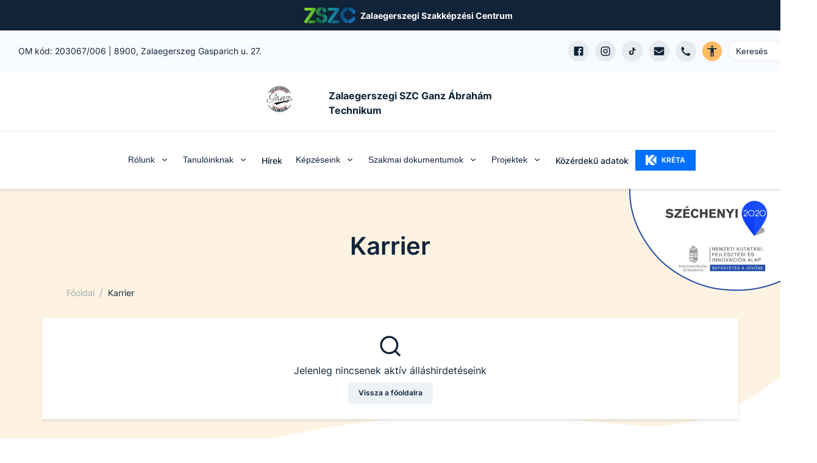

--- FILE ---
content_type: application/javascript; charset=UTF-8
request_url: https://zszcganz.hu/_next/static/chunks/pages/rolunk/oktatok-04c7ffd62dea2f58.js
body_size: 2647
content:
(self.webpackChunk_N_E=self.webpackChunk_N_E||[]).push([[1170],{2324:function(e,r,t){(window.__NEXT_P=window.__NEXT_P||[]).push(["/rolunk/oktatok",function(){return t(3205)}])},4045:function(e,r,t){"use strict";t.d(r,{q:function(){return c}});var n=t(5893),i=t(2498),s=t(7345),l=t(9489),a=t(6803);let c=e=>{let{title:r,parentTitle:t,parentHref:c,grandparentTitle:o,grandparentHref:x}=e,d=(0,i.ff)("darkBlue","white");return(0,n.jsxs)(s.a,{my:["20px","30px"],children:[(0,n.jsx)(l.g,{children:(0,n.jsx)(a.A,{href:"/",children:"Főoldal"})}),o&&x&&(0,n.jsx)(l.g,{children:(0,n.jsx)(a.A,{href:x,children:o})}),t&&c&&(0,n.jsx)(l.g,{children:(0,n.jsx)(a.A,{href:c,children:t})}),(0,n.jsx)(l.g,{isCurrentPage:!0,children:(0,n.jsx)(a.A,{_hover:{textDecor:"none"},textDecor:"none",color:d,children:r})})]})}},804:function(e,r,t){"use strict";t.d(r,{T:function(){return c}});var n=t(5893),i=t(2918),s=t.n(i),l=t(9008),a=t.n(l);let c=()=>(0,n.jsxs)(n.Fragment,{children:[(0,n.jsx)(a(),{children:(0,n.jsx)("meta",{name:"robots",content:"noindex"})}),(0,n.jsx)(s(),{statusCode:404,title:"A keresett oldal nem tal\xe1lhat\xf3"})]})},3205:function(e,r,t){"use strict";t.r(r),t.d(r,{__N_SSG:function(){return S}});var n=t(5893),i=t(3746),s=t(2498),l=t(7144),a=t(7622),c=t(2849),o=t(7415),x=t(4631),d=t(6012),m=t(804),u=t(3478),f=t(7943),h=t(5675),p=t.n(h),j=t(7294),g=t(2509),b=t(4045),k=t(8998),_=t(5783),y=t(2412);let v=e=>{let{data:r,commonData:t}=e;return(0,n.jsxs)(_.A,{title:"Oktat\xf3k",commonData:t,children:[(0,n.jsx)(u.t,{title:"Oktat\xf3k"}),(0,n.jsxs)(i.W,{children:[(0,n.jsx)(b.q,{title:"Oktat\xf3k",parentTitle:"R\xf3lunk",parentHref:y.ROUTES.INTRO}),(0,n.jsx)(w,{data:r})]})]})},w=e=>{let{data:r}=e,{mainColor:t}=(0,f.useGlobalData)(),i=(0,s.ff)({colTitle:"grey.500",dividerCol:"grey.300"},{colTitle:"white",dividerCol:"whiteAlpha.300"});if(!r)return(0,n.jsx)(m.T,{});let u=[...new Set(r.teacherList.map(e=>e.category))];return(0,n.jsxs)(g.Z,{children:[(0,n.jsxs)(l.k,{direction:["column","column","row"],justify:"space-between",align:["flex-start","flex-start","center"],mb:["15px","30px"],children:[(0,n.jsx)(a.X,{as:"h2",fontWeight:"semibold",fontSize:"md",mb:["10px","10px",0],color:t,children:"Tan\xe1raink el\xe9rhetős\xe9gei, inform\xe1ci\xf3k"}),(0,n.jsx)(k.w,{inputGroupProps:{maxW:["unset","200px"],size:"sm"}})]}),(0,n.jsxs)(c.r,{gap:"20px",fontSize:"sm",templateColumns:["calc(250px + 20px) 0.8fr 1fr 0.5fr 0.5fr 0.5fr"],alignItems:"center",display:["none","none","grid"],mb:"15px",children:[(0,n.jsx)(o.xu,{fontSize:"xs",fontWeight:"medium",color:i.colTitle,children:"N\xe9v, beoszt\xe1s"}),(0,n.jsx)(o.xu,{fontSize:"xs",fontWeight:"medium",color:i.colTitle,children:"Oktatott t\xe1rgyak"}),(0,n.jsx)(o.xu,{fontSize:"xs",fontWeight:"medium",color:i.colTitle,children:"E-mail c\xedm"}),(0,n.jsx)(o.xu,{fontSize:"xs",fontWeight:"medium",color:i.colTitle,children:"Telefon, mell\xe9k"}),(0,n.jsx)(o.xu,{fontSize:"xs",fontWeight:"medium",color:i.colTitle,children:"Oszt\xe1lyfőn\xf6k"}),(0,n.jsx)(o.xu,{fontSize:"xs",fontWeight:"medium",color:i.colTitle,children:"Fogad\xf3\xf3ra"})]}),(0,n.jsx)(o.xu,{children:u.map(e=>(0,n.jsxs)(j.Fragment,{children:[(0,n.jsx)(a.X,{borderColor:i.dividerCol,borderWidth:"1px 0 1px 0",as:"h3",py:"15px",mb:"15px",fontSize:"md",gridColumn:["span 4"],children:e}),r.teacherList.filter(r=>r.category===e).map(e=>{var r;return(0,n.jsxs)(c.r,{fontSize:"sm",justifyContent:"start",alignItems:"center",gap:"0 20px",mb:"20px",templateColumns:["100px 150px 0.8fr 1fr 0.5fr 0.5fr 0.5fr"],templateAreas:["'img name' 'img subject' 'img email' 'img phone' 'img class' 'img office'","'img name' 'img subject' 'img email' 'img phone' 'img class' 'img office'","'img name subject email phone class office'"],children:[(0,n.jsx)(o.xu,{gridArea:"img",alignSelf:["flex-start","flex-start","auto"],children:e.image?(0,n.jsx)(p(),{src:e.image.url,layout:"fixed",objectFit:"cover",height:110,width:100,alt:"Bor\xedt\xf3k\xe9p"}):(0,n.jsx)(o.xu,{bg:"grey.300",width:"100px",height:"110px"})}),(0,n.jsxs)(o.xu,{gridArea:"name",children:[(0,n.jsx)(x.x,{fontWeight:"semibold",fontSize:"md",children:e.name}),(0,n.jsx)(x.x,{children:e.jobTitle})]}),(0,n.jsx)(x.x,{gridArea:"subject",children:e.subjects}),e.email?(0,n.jsx)(d.r,{gridArea:"email",isExternal:!0,href:`mailto:${e.email}`,children:null===(r=e.email)||void 0===r?void 0:r.replace("@",`\u200B@`)}):(0,n.jsx)(x.x,{children:"-"}),(0,n.jsx)(d.r,{gridArea:"phone",isExternal:!0,href:`tel:${e.phone}`,children:e.phone}),(0,n.jsxs)(o.xu,{gridArea:"class",children:[(0,n.jsxs)(o.xu,{display:["block","block","none"],children:["Oszt\xe1lyfőn\xf6k:"," "]}),e.classTeacherAt||"-"]}),(0,n.jsxs)(o.xu,{gridArea:"office",children:[(0,n.jsx)(o.xu,{display:["block","block","none"],children:"Fogad\xf3 \xf3ra: "}),e.officeHours||"-"]})]},e.name)})]},e))})]})};var S=!0;r.default=v},2918:function(e,r,t){e.exports=t(3499)},9489:function(e,r,t){"use strict";t.d(r,{g:function(){return m}});var n=t(6803),i=t(7338),s=t(5059),l=t(7630),a=t(5893),c=(0,s.G)(function(e,r){let{spacing:t,...n}=e,s=(0,i.w)(),c={mx:t,...s.separator};return(0,a.jsx)(l.m.span,{ref:r,role:"presentation",...n,__css:c})});c.displayName="BreadcrumbSeparator";var o=t(2495),x=t(5432),d=t(7294),m=(0,s.G)(function(e,r){let{isCurrentPage:t,separator:s,isLastChild:m,spacing:u,children:f,className:h,...p}=e,j=(0,o.W)(f),g=j.map(e=>e.type===n.A?(0,d.cloneElement)(e,{isCurrentPage:t}):e.type===c?(0,d.cloneElement)(e,{spacing:u,children:e.props.children||s}):e),b=(0,i.w)(),k={display:"inline-flex",alignItems:"center",...b.item},_=(0,x.cx)("chakra-breadcrumb__list-item",h);return(0,a.jsxs)(l.m.li,{ref:r,className:_,...p,__css:k,children:[g,!m&&(0,a.jsx)(c,{spacing:u,children:s})]})});m.displayName="BreadcrumbItem"},6803:function(e,r,t){"use strict";t.d(r,{A:function(){return c}});var n=t(7338),i=t(5059),s=t(7630),l=t(5432),a=t(5893),c=(0,i.G)(function(e,r){let{isCurrentPage:t,as:i,className:c,href:o,...x}=e,d=(0,n.w)(),m={ref:r,as:i,className:(0,l.cx)("chakra-breadcrumb__link",c),...x};return t?(0,a.jsx)(s.m.span,{"aria-current":"page",__css:d.link,...m}):(0,a.jsx)(s.m.a,{__css:d.link,href:o,...m})});c.displayName="BreadcrumbLink"},7338:function(e,r,t){"use strict";t.d(r,{W:function(){return n},w:function(){return i}});var[n,i]=(0,t(5227).k)({name:"BreadcrumbStylesContext",errorMessage:"useBreadcrumbStyles returned is 'undefined'. Seems you forgot to wrap the components in \"<Breadcrumb />\" "})},7345:function(e,r,t){"use strict";t.d(r,{a:function(){return m}});var n=t(7338),i=t(5432),s=t(2495),l=t(5059),a=t(1639),c=t(3179),o=t(7630),x=t(7294),d=t(5893),m=(0,l.G)(function(e,r){let t=(0,a.jC)("Breadcrumb",e),l=(0,c.Lr)(e),{children:m,spacing:u="0.5rem",separator:f="/",className:h,listProps:p,...j}=l,g=(0,s.W)(m),b=g.length,k=g.map((e,r)=>(0,x.cloneElement)(e,{separator:f,spacing:u,isLastChild:b===r+1})),_=(0,i.cx)("chakra-breadcrumb",h);return(0,d.jsx)(o.m.nav,{ref:r,"aria-label":"breadcrumb",className:_,__css:t.container,...j,children:(0,d.jsx)(n.W,{value:t,children:(0,d.jsx)(o.m.ol,{className:"chakra-breadcrumb__list",...p,__css:{display:"flex",alignItems:"center",...t.list},children:k})})})});m.displayName="Breadcrumb"}},function(e){e.O(0,[1832,1941,4520,9774,2888,179],function(){return e(e.s=2324)}),_N_E=e.O()}]);

--- FILE ---
content_type: application/javascript; charset=UTF-8
request_url: https://zszcganz.hu/_next/static/chunks/pages/projektek-710d51365245bef8.js
body_size: 3415
content:
(self.webpackChunk_N_E=self.webpackChunk_N_E||[]).push([[4437],{2847:function(e,t,n){"use strict";var r,l=n(7294);function i(){return(i=Object.assign?Object.assign.bind():function(e){for(var t=1;t<arguments.length;t++){var n=arguments[t];for(var r in n)Object.prototype.hasOwnProperty.call(n,r)&&(e[r]=n[r])}return e}).apply(this,arguments)}let a=e=>l.createElement("svg",i({xmlns:"http://www.w3.org/2000/svg",width:32,height:32,viewBox:"0 0 32 32"},e),r||(r=l.createElement("g",{fill:"",fillRule:"evenodd"},l.createElement("g",{fill:"",fillRule:"nonzero"},l.createElement("g",null,l.createElement("g",null,l.createElement("path",{d:"M2.567 16.042v-1.284c0-.354.287-.641.641-.641H23.96l-5.711-5.698c-.121-.12-.19-.285-.19-.456 0-.171.069-.335.19-.455l.911-.899c.12-.121.285-.19.456-.19.17 0 .335.069.455.19l7.88 7.867c.18.18.282.425.282.68v.488c-.003.254-.104.498-.282.68l-7.88 7.867c-.12.121-.284.19-.455.19-.171 0-.335-.069-.456-.19l-.911-.911c-.12-.119-.189-.28-.189-.45 0-.169.068-.33.189-.449l5.71-5.698H3.21c-.355 0-.642-.287-.642-.641z",transform:"translate(-1369 -431) translate(1360 422) translate(9.24 9.24)"})))))));t.Z=a},7284:function(e,t,n){(window.__NEXT_P=window.__NEXT_P||[]).push(["/projektek",function(){return n(6084)}])},4045:function(e,t,n){"use strict";n.d(t,{q:function(){return o}});var r=n(5893),l=n(2498),i=n(7345),a=n(9489),s=n(6803);let o=e=>{let{title:t,parentTitle:n,parentHref:o,grandparentTitle:c,grandparentHref:u}=e,p=(0,l.ff)("darkBlue","white");return(0,r.jsxs)(i.a,{my:["20px","30px"],children:[(0,r.jsx)(a.g,{children:(0,r.jsx)(s.A,{href:"/",children:"Főoldal"})}),c&&u&&(0,r.jsx)(a.g,{children:(0,r.jsx)(s.A,{href:u,children:c})}),n&&o&&(0,r.jsx)(a.g,{children:(0,r.jsx)(s.A,{href:o,children:n})}),(0,r.jsx)(a.g,{isCurrentPage:!0,children:(0,r.jsx)(s.A,{_hover:{textDecor:"none"},textDecor:"none",color:p,children:t})})]})}},6965:function(e,t,n){"use strict";n.d(t,{j:function(){return x}});var r=n(5893),l=n(2498),i=n(7023),a=n(6012),s=n(7415),o=n(6877),c=n(1664),u=n.n(c),p=n(2847);let x=e=>{let{href:t,title:n,...c}=e,x=(0,l.ff)({bg:"grey.900",iconBg:"white"},{bg:"whiteAlpha.200",iconBg:"whiteAlpha.200"});return(0,r.jsxs)(i.U,{spacing:2,bg:x.bg,my:["15px",0],px:"15px",py:"10px",children:[(0,r.jsx)(u(),{href:t,passHref:!0,legacyBehavior:!0,children:(0,r.jsx)(a.r,{fontWeight:"semibold",children:n})}),(0,r.jsx)(s.Cd,{size:"36px",shadow:"md",bg:x.iconBg,children:(0,r.jsx)(o.J,{as:p.Z,fill:"blue.400"})})]})}},5836:function(e,t,n){"use strict";n.d(t,{R:function(){return s}});var r=n(5893),l=n(7415),i=n(3360),a=n(7943);let s=e=>{let{children:t,showHoverEffect:n=!1,showDivider:s=!0,...o}=e,{mainBg:c}=(0,a.useGlobalData)();return(0,r.jsxs)(l.xu,{_hover:{bg:n?c:void 0},...o,children:[(0,r.jsx)(l.xu,{px:"15px",py:["10px","15px"],children:t}),s&&(0,r.jsx)(i.i,{})]})}},4248:function(e,t,n){"use strict";n.d(t,{CT:function(){return s},M9:function(){return c},TZ:function(){return o}});var r=n(5893),l=n(2849),i=n(7415),a=n(2509);let s=e=>{let{children:t}=e;return(0,r.jsx)(l.r,{gap:["20px","25px","30px","48px"],templateColumns:["1fr","1fr","1fr 2.5fr "],children:t})},o=e=>{let{children:t,...n}=e;return(0,r.jsx)(i.xu,{as:"aside",fontSize:"sm",maxW:["full","full","320px"],children:(0,r.jsx)(a.Z,{hasPadding:!1,position:"sticky",top:"110px",overflowY:"auto",maxH:["300px","350px","80vh"],...n,children:t})})},c=e=>{let{children:t}=e;return(0,r.jsx)(a.Z,{p:["15px","20px","25px"],maxW:"800px",children:t})}},6682:function(e,t,n){"use strict";n.d(t,{t:function(){return f}});var r,l=n(5893),i=n(4629),a=n(2022),s=n(6877),o=n(1163),c=n(1358),u=n.n(c),p=n(3385),x=n(7294);function d(){return(d=Object.assign?Object.assign.bind():function(e){for(var t=1;t<arguments.length;t++){var n=arguments[t];for(var r in n)Object.prototype.hasOwnProperty.call(n,r)&&(e[r]=n[r])}return e}).apply(this,arguments)}let h=e=>x.createElement("svg",d({xmlns:"http://www.w3.org/2000/svg",width:24,height:24,viewBox:"0 0 24 24"},e),r||(r=x.createElement("g",{fill:"none",fillRule:"evenodd"},x.createElement("g",{fill:"#A2B2C2"},x.createElement("g",null,x.createElement("g",null,x.createElement("path",{d:"M18 10c1.105 0 2 .895 2 2s-.895 2-2 2-2-.895-2-2 .895-2 2-2zm-4 2c0-1.105-.895-2-2-2s-2 .895-2 2 .895 2 2 2 2-.895 2-2zm-6 0c0-1.105-.895-2-2-2s-2 .895-2 2 .895 2 2 2 2-.895 2-2z",transform:"translate(-987 -2266) translate(687 2258) translate(300 8)"})))))));var g=n(7943);let f=e=>{let{pageCount:t}=e,n=(0,o.useRouter)(),{color:r}=(0,g.useGlobalData)(),[c,x]=(0,i.dQ)("colors",[`${r}.400`,`${r}.btnCol`]),d=(0,a.S)({base:{marginPagesDisplayed:1,pageRangeDisplayed:2},md:{marginPagesDisplayed:2,pageRangeDisplayed:3}}),f=e=>{console.log(e),n.push({query:{...n.query,p:e.selected+1}})};return(0,l.jsxs)(l.Fragment,{children:[(0,l.jsx)(u(),{pageCount:t,pageRangeDisplayed:null==d?void 0:d.pageRangeDisplayed,marginPagesDisplayed:null==d?void 0:d.marginPagesDisplayed,nextLabel:(0,l.jsx)(s.J,{as:p.Z,boxSize:"24px"}),previousLabel:(0,l.jsx)(s.J,{as:p.Z,transform:"rotateZ(180deg)",boxSize:"24px"}),breakLabel:(0,l.jsx)(s.J,{as:h,boxSize:"24px"}),pageClassName:"pageButton",pageLinkClassName:"pageLink",activeClassName:"activePage",containerClassName:"pagination",previousClassName:"previousButton",nextClassName:"nextButton",previousLinkClassName:"previousLink",nextLinkClassName:"nextLink",breakClassName:"breakButton",breakLinkClassName:"breakLink",disabledClassName:"disabledButton",onPageChange:f}),(0,l.jsx)("style",{children:`
        .pageButton,
        .previousButton,
        .nextButton {
          border: 1px solid rgba(23, 62, 103, 0.2);
          border-radius: 5px;
          font-weight: 500;
          font-size: 12px;
          box-shadow: 0 1px 2px 0 rgba(20, 50, 80, 0.12);
          width: 40px;
          height: 40px;
          margin-left: 5px;
          margin-right: 5px;
        }
        .breakButton {
          font-size: 12px;
          width: 40px;
          height: 40px;
        }
        .disabledButton {
          opacity: 0.5;
        }
        .disabledButton a {
          cursor: not-allowed;
        }
        .pageButton:hover,
        .nextButton:hover,
        .previousButton:hover {
          background-color: rgba(23, 62, 103, 0.2);
        }
        .pageLink,
        .nextLink,
        .previousLink,
        .breakLink {
          width: 100%;
          height: 100%;
          display: flex;
          align-items: center;
          justify-content: center;
        }
        .activePage,
        .activePage:hover {
          background-color: ${c};
          color: ${x};
        }
        .pagination {
          list-style-type: none;
          display: flex;
        }

        @media screen and (max-width: 800px){
          .pageButton,
          .previousButton,
          .nextButton , .breakButton{
              margin-left: 2px;
              margin-right: 2px;
              width: 30px;
              height: 30px;
          }
      `})]})}},3434:function(e,t,n){"use strict";n.d(t,{f:function(){return v}});var r=n(5893),l=n(4631),i=n(7144),a=n(7622),s=n(7218),o=n(6965),c=n(8998),u=n(5836),p=n(4248),x=n(6682),d=n(7943),h=n(1163),g=n(7294),f=n(3936),j=n(2412);let m=e=>{let{projects:t}=e;return(0,r.jsx)(f.K,{mt:"40px",spacing:"20px",children:t?0===t.length?(0,r.jsx)(l.x,{fontStyle:"italic",children:"Nincs tal\xe1lat"}):t.map((e,t)=>(0,r.jsx)(d.ProjectCard,{fileBaseUrl:"",...e,href:`${j.ROUTES.PROJECTS}/${e.slug}`},t)):(0,r.jsx)(l.x,{fontStyle:"italic",children:"Nincsenek projektek"})})},v=e=>{let{title:t,links:n,projects:f,count:j,PAGE_SIZE:v,searchTerm:k}=e,{mainColor:b}=(0,d.useGlobalData)(),[w,y]=(0,g.useState)(k),E=(0,h.useRouter)();(0,g.useEffect)(()=>{y(k)},[k]);let C=e=>{y(e.target.value)},B=()=>{E.push({pathname:E.pathname,query:{...E.query,q:w,p:1}})};return(0,r.jsxs)(p.CT,{children:[(0,r.jsxs)(p.TZ,{children:[(0,r.jsx)(u.R,{children:(0,r.jsx)(l.x,{fontWeight:"bold",children:"KERESŐ"})}),(0,r.jsx)(u.R,{showDivider:!1,children:(0,r.jsx)(c.w,{inputProps:{placeholder:"Projekt neve...",onChange:C,value:w,onKeyDown:e=>{"Enter"===e.key&&B()}}})})]}),(0,r.jsxs)(p.M9,{children:[(0,r.jsxs)(i.k,{justify:"space-between",align:["start","center"],direction:["column","row"],children:[(0,r.jsx)(a.X,{color:b,fontSize:["xl","2xl","3xl"],children:t}),(0,r.jsx)(s.g,{alignItems:"flex-end",children:n.map(e=>(0,r.jsx)(o.j,{href:e.linkHref,title:e.linkTitle},e.linkHref))})]}),(0,r.jsx)(m,{projects:f??[]}),(0,r.jsx)(s.g,{mt:"45px",children:(0,r.jsx)(x.t,{pageCount:Math.ceil(j/v)})})]})]})}},6084:function(e,t,n){"use strict";n.r(t),n.d(t,{__N_SSP:function(){return u}});var r=n(5893),l=n(3746),i=n(4045),a=n(5783),s=n(3434),o=n(2412);let c=e=>{let{searchTerm:t,projects:n,count:c,commonData:u}=e;return(0,r.jsx)(a.A,{title:"Projektek",commonData:u,children:(0,r.jsxs)(l.W,{children:[(0,r.jsx)(i.q,{parentHref:"#",parentTitle:"Projektek",title:"Projektek"}),(0,r.jsx)(s.f,{projects:n,title:"Projektek",searchTerm:t,PAGE_SIZE:20,count:c,links:[{linkTitle:"Sz\xe9chenyi 2020 projektek",linkHref:o.ROUTES.PROJECTS_SZECHENYI},...(u.projectsMenu??[]).map(e=>({linkTitle:e,linkHref:`${o.ROUTES.PROJECT_CATEGORY}/${e}`}))]})]})})};var u=!0;t.default=c}},function(e){e.O(0,[1832,1941,3438,4520,9774,2888,179],function(){return e(e.s=7284)}),_N_E=e.O()}]);

--- FILE ---
content_type: application/javascript; charset=UTF-8
request_url: https://zszcganz.hu/_next/static/chunks/pages/projektek/szechenyi-3d6591f299ad5d04.js
body_size: 3374
content:
(self.webpackChunk_N_E=self.webpackChunk_N_E||[]).push([[1003],{2847:function(e,t,n){"use strict";var r,i=n(7294);function l(){return(l=Object.assign?Object.assign.bind():function(e){for(var t=1;t<arguments.length;t++){var n=arguments[t];for(var r in n)Object.prototype.hasOwnProperty.call(n,r)&&(e[r]=n[r])}return e}).apply(this,arguments)}let a=e=>i.createElement("svg",l({xmlns:"http://www.w3.org/2000/svg",width:32,height:32,viewBox:"0 0 32 32"},e),r||(r=i.createElement("g",{fill:"",fillRule:"evenodd"},i.createElement("g",{fill:"",fillRule:"nonzero"},i.createElement("g",null,i.createElement("g",null,i.createElement("path",{d:"M2.567 16.042v-1.284c0-.354.287-.641.641-.641H23.96l-5.711-5.698c-.121-.12-.19-.285-.19-.456 0-.171.069-.335.19-.455l.911-.899c.12-.121.285-.19.456-.19.17 0 .335.069.455.19l7.88 7.867c.18.18.282.425.282.68v.488c-.003.254-.104.498-.282.68l-7.88 7.867c-.12.121-.284.19-.455.19-.171 0-.335-.069-.456-.19l-.911-.911c-.12-.119-.189-.28-.189-.45 0-.169.068-.33.189-.449l5.71-5.698H3.21c-.355 0-.642-.287-.642-.641z",transform:"translate(-1369 -431) translate(1360 422) translate(9.24 9.24)"})))))));t.Z=a},1538:function(e,t,n){(window.__NEXT_P=window.__NEXT_P||[]).push(["/projektek/szechenyi",function(){return n(915)}])},4045:function(e,t,n){"use strict";n.d(t,{q:function(){return o}});var r=n(5893),i=n(2498),l=n(7345),a=n(9489),s=n(6803);let o=e=>{let{title:t,parentTitle:n,parentHref:o,grandparentTitle:c,grandparentHref:u}=e,p=(0,i.ff)("darkBlue","white");return(0,r.jsxs)(l.a,{my:["20px","30px"],children:[(0,r.jsx)(a.g,{children:(0,r.jsx)(s.A,{href:"/",children:"Főoldal"})}),c&&u&&(0,r.jsx)(a.g,{children:(0,r.jsx)(s.A,{href:u,children:c})}),n&&o&&(0,r.jsx)(a.g,{children:(0,r.jsx)(s.A,{href:o,children:n})}),(0,r.jsx)(a.g,{isCurrentPage:!0,children:(0,r.jsx)(s.A,{_hover:{textDecor:"none"},textDecor:"none",color:p,children:t})})]})}},6965:function(e,t,n){"use strict";n.d(t,{j:function(){return x}});var r=n(5893),i=n(2498),l=n(7023),a=n(6012),s=n(7415),o=n(6877),c=n(1664),u=n.n(c),p=n(2847);let x=e=>{let{href:t,title:n,...c}=e,x=(0,i.ff)({bg:"grey.900",iconBg:"white"},{bg:"whiteAlpha.200",iconBg:"whiteAlpha.200"});return(0,r.jsxs)(l.U,{spacing:2,bg:x.bg,my:["15px",0],px:"15px",py:"10px",children:[(0,r.jsx)(u(),{href:t,passHref:!0,legacyBehavior:!0,children:(0,r.jsx)(a.r,{fontWeight:"semibold",children:n})}),(0,r.jsx)(s.Cd,{size:"36px",shadow:"md",bg:x.iconBg,children:(0,r.jsx)(o.J,{as:p.Z,fill:"blue.400"})})]})}},5836:function(e,t,n){"use strict";n.d(t,{R:function(){return s}});var r=n(5893),i=n(7415),l=n(3360),a=n(7943);let s=e=>{let{children:t,showHoverEffect:n=!1,showDivider:s=!0,...o}=e,{mainBg:c}=(0,a.useGlobalData)();return(0,r.jsxs)(i.xu,{_hover:{bg:n?c:void 0},...o,children:[(0,r.jsx)(i.xu,{px:"15px",py:["10px","15px"],children:t}),s&&(0,r.jsx)(l.i,{})]})}},4248:function(e,t,n){"use strict";n.d(t,{CT:function(){return s},M9:function(){return c},TZ:function(){return o}});var r=n(5893),i=n(2849),l=n(7415),a=n(2509);let s=e=>{let{children:t}=e;return(0,r.jsx)(i.r,{gap:["20px","25px","30px","48px"],templateColumns:["1fr","1fr","1fr 2.5fr "],children:t})},o=e=>{let{children:t,...n}=e;return(0,r.jsx)(l.xu,{as:"aside",fontSize:"sm",maxW:["full","full","320px"],children:(0,r.jsx)(a.Z,{hasPadding:!1,position:"sticky",top:"110px",overflowY:"auto",maxH:["300px","350px","80vh"],...n,children:t})})},c=e=>{let{children:t}=e;return(0,r.jsx)(a.Z,{p:["15px","20px","25px"],maxW:"800px",children:t})}},6682:function(e,t,n){"use strict";n.d(t,{t:function(){return f}});var r,i=n(5893),l=n(4629),a=n(2022),s=n(6877),o=n(1163),c=n(1358),u=n.n(c),p=n(3385),x=n(7294);function h(){return(h=Object.assign?Object.assign.bind():function(e){for(var t=1;t<arguments.length;t++){var n=arguments[t];for(var r in n)Object.prototype.hasOwnProperty.call(n,r)&&(e[r]=n[r])}return e}).apply(this,arguments)}let d=e=>x.createElement("svg",h({xmlns:"http://www.w3.org/2000/svg",width:24,height:24,viewBox:"0 0 24 24"},e),r||(r=x.createElement("g",{fill:"none",fillRule:"evenodd"},x.createElement("g",{fill:"#A2B2C2"},x.createElement("g",null,x.createElement("g",null,x.createElement("path",{d:"M18 10c1.105 0 2 .895 2 2s-.895 2-2 2-2-.895-2-2 .895-2 2-2zm-4 2c0-1.105-.895-2-2-2s-2 .895-2 2 .895 2 2 2 2-.895 2-2zm-6 0c0-1.105-.895-2-2-2s-2 .895-2 2 .895 2 2 2 2-.895 2-2z",transform:"translate(-987 -2266) translate(687 2258) translate(300 8)"})))))));var g=n(7943);let f=e=>{let{pageCount:t}=e,n=(0,o.useRouter)(),{color:r}=(0,g.useGlobalData)(),[c,x]=(0,l.dQ)("colors",[`${r}.400`,`${r}.btnCol`]),h=(0,a.S)({base:{marginPagesDisplayed:1,pageRangeDisplayed:2},md:{marginPagesDisplayed:2,pageRangeDisplayed:3}}),f=e=>{console.log(e),n.push({query:{...n.query,p:e.selected+1}})};return(0,i.jsxs)(i.Fragment,{children:[(0,i.jsx)(u(),{pageCount:t,pageRangeDisplayed:null==h?void 0:h.pageRangeDisplayed,marginPagesDisplayed:null==h?void 0:h.marginPagesDisplayed,nextLabel:(0,i.jsx)(s.J,{as:p.Z,boxSize:"24px"}),previousLabel:(0,i.jsx)(s.J,{as:p.Z,transform:"rotateZ(180deg)",boxSize:"24px"}),breakLabel:(0,i.jsx)(s.J,{as:d,boxSize:"24px"}),pageClassName:"pageButton",pageLinkClassName:"pageLink",activeClassName:"activePage",containerClassName:"pagination",previousClassName:"previousButton",nextClassName:"nextButton",previousLinkClassName:"previousLink",nextLinkClassName:"nextLink",breakClassName:"breakButton",breakLinkClassName:"breakLink",disabledClassName:"disabledButton",onPageChange:f}),(0,i.jsx)("style",{children:`
        .pageButton,
        .previousButton,
        .nextButton {
          border: 1px solid rgba(23, 62, 103, 0.2);
          border-radius: 5px;
          font-weight: 500;
          font-size: 12px;
          box-shadow: 0 1px 2px 0 rgba(20, 50, 80, 0.12);
          width: 40px;
          height: 40px;
          margin-left: 5px;
          margin-right: 5px;
        }
        .breakButton {
          font-size: 12px;
          width: 40px;
          height: 40px;
        }
        .disabledButton {
          opacity: 0.5;
        }
        .disabledButton a {
          cursor: not-allowed;
        }
        .pageButton:hover,
        .nextButton:hover,
        .previousButton:hover {
          background-color: rgba(23, 62, 103, 0.2);
        }
        .pageLink,
        .nextLink,
        .previousLink,
        .breakLink {
          width: 100%;
          height: 100%;
          display: flex;
          align-items: center;
          justify-content: center;
        }
        .activePage,
        .activePage:hover {
          background-color: ${c};
          color: ${x};
        }
        .pagination {
          list-style-type: none;
          display: flex;
        }

        @media screen and (max-width: 800px){
          .pageButton,
          .previousButton,
          .nextButton , .breakButton{
              margin-left: 2px;
              margin-right: 2px;
              width: 30px;
              height: 30px;
          }
      `})]})}},3434:function(e,t,n){"use strict";n.d(t,{f:function(){return v}});var r=n(5893),i=n(4631),l=n(7144),a=n(7622),s=n(7218),o=n(6965),c=n(8998),u=n(5836),p=n(4248),x=n(6682),h=n(7943),d=n(1163),g=n(7294),f=n(3936),j=n(2412);let m=e=>{let{projects:t}=e;return(0,r.jsx)(f.K,{mt:"40px",spacing:"20px",children:t?0===t.length?(0,r.jsx)(i.x,{fontStyle:"italic",children:"Nincs tal\xe1lat"}):t.map((e,t)=>(0,r.jsx)(h.ProjectCard,{fileBaseUrl:"",...e,href:`${j.ROUTES.PROJECTS}/${e.slug}`},t)):(0,r.jsx)(i.x,{fontStyle:"italic",children:"Nincsenek projektek"})})},v=e=>{let{title:t,links:n,projects:f,count:j,PAGE_SIZE:v,searchTerm:b}=e,{mainColor:k}=(0,h.useGlobalData)(),[y,w]=(0,g.useState)(b),B=(0,d.useRouter)();(0,g.useEffect)(()=>{w(b)},[b]);let C=e=>{w(e.target.value)},E=()=>{B.push({pathname:B.pathname,query:{...B.query,q:y,p:1}})};return(0,r.jsxs)(p.CT,{children:[(0,r.jsxs)(p.TZ,{children:[(0,r.jsx)(u.R,{children:(0,r.jsx)(i.x,{fontWeight:"bold",children:"KERESŐ"})}),(0,r.jsx)(u.R,{showDivider:!1,children:(0,r.jsx)(c.w,{inputProps:{placeholder:"Projekt neve...",onChange:C,value:y,onKeyDown:e=>{"Enter"===e.key&&E()}}})})]}),(0,r.jsxs)(p.M9,{children:[(0,r.jsxs)(l.k,{justify:"space-between",align:["start","center"],direction:["column","row"],children:[(0,r.jsx)(a.X,{color:k,fontSize:["xl","2xl","3xl"],children:t}),(0,r.jsx)(s.g,{alignItems:"flex-end",children:n.map(e=>(0,r.jsx)(o.j,{href:e.linkHref,title:e.linkTitle},e.linkHref))})]}),(0,r.jsx)(m,{projects:f??[]}),(0,r.jsx)(s.g,{mt:"45px",children:(0,r.jsx)(x.t,{pageCount:Math.ceil(j/v)})})]})]})}},915:function(e,t,n){"use strict";n.r(t),n.d(t,{__N_SSP:function(){return u}});var r=n(5893),i=n(3746),l=n(4045),a=n(5783),s=n(3434),o=n(2412);let c=e=>{let{count:t,searchTerm:n,projects:c,commonData:u}=e;return(0,r.jsx)(a.A,{title:"Sz\xe9chenyi 2020 projektek",commonData:u,children:(0,r.jsxs)(i.W,{children:[(0,r.jsx)(l.q,{parentHref:"#",parentTitle:"Projektek",title:"Sz\xe9chenyi 2020 projektek"}),(0,r.jsx)(s.f,{projects:c,title:"Sz\xe9chenyi 2020 projektek",count:t,searchTerm:n,PAGE_SIZE:20,links:[{linkTitle:"Tov\xe1bbi projektjeink",linkHref:o.ROUTES.PROJECTS}]})]})})};var u=!0;t.default=c}},function(e){e.O(0,[1832,1941,3438,4520,9774,2888,179],function(){return e(e.s=1538)}),_N_E=e.O()}]);

--- FILE ---
content_type: application/javascript; charset=UTF-8
request_url: https://zszcganz.hu/_next/static/chunks/4520-e3f5d95041500570.js
body_size: 22261
content:
"use strict";(self.webpackChunk_N_E=self.webpackChunk_N_E||[]).push([[4520],{9138:function(e,t,n){var l,r,a=n(7294);function i(){return(i=Object.assign?Object.assign.bind():function(e){for(var t=1;t<arguments.length;t++){var n=arguments[t];for(var l in n)Object.prototype.hasOwnProperty.call(n,l)&&(e[l]=n[l])}return e}).apply(this,arguments)}let s=e=>a.createElement("svg",i({width:"16px",height:"16px",viewBox:"0 0 16 16",xmlns:"http://www.w3.org/2000/svg",xmlnsXlink:"http://www.w3.org/1999/xlink"},e),l||(l=a.createElement("title",null,"Path@2x")),r||(r=a.createElement("g",{id:"1.-UI-Components",stroke:"none",strokeWidth:1,fill:"none",fillRule:"evenodd"},a.createElement("g",{id:"Group-2-Copy-3",transform:"translate(-8.000000, -8.000000)",fill:"currentColor",fillRule:"nonzero"},a.createElement("path",{d:"M8.02005996,16.6682918 C8.02005996,14.7564639 7.98839213,12.8416013 8.02005996,10.9297735 C8.07389527,8.79034701 8.89725889,8.02561585 11.1330078,8.01954656 C14.7346958,8.00740797 18.3353282,8.00841952 21.934905,8.0225812 C22.7392679,8.0225812 23.7431382,7.74946293 23.7779728,9.10291569 C23.8128074,10.693071 23.293455,11.5306337 21.9412386,11.6034652 C20.5890222,11.6762967 19.2811408,11.630777 17.9479251,11.6368463 C16.4627038,11.6368463 14.9743157,11.6580888 13.4859276,11.6368463 C12.6847315,11.6216731 12.4978913,12.0192119 12.5010581,12.6929036 C12.5042249,13.3665954 12.5960616,13.8703468 13.495428,13.8551736 C15.2593262,13.8278618 17.0200576,13.8551736 18.780789,13.8551736 C19.1726989,13.8454897 19.5648691,13.8556192 19.9556656,13.8855201 C21.2223788,14.0190446 21.9824068,14.7109442 21.97924,15.685066 C21.97924,16.7077422 21.1527096,17.4421269 19.8416614,17.4694387 C17.8054198,17.5088891 15.7691783,17.5210277 13.7361035,17.4694387 C12.7132326,17.4421269 12.4693903,17.8791161 12.4915577,18.7561292 C12.516892,19.575484 12.5105584,20.2309679 13.6981021,20.203656 C16.0446884,20.1459977 18.3944415,20.203656 20.7441946,20.1854482 C21.4104472,20.1574622 22.0767553,20.2395852 22.7139337,20.42822 C23.5017541,20.6381555 24.0337541,21.3418082 23.9964808,22.1245879 C24.0493377,22.9061441 23.5015664,23.6086042 22.7044333,23.7815054 C22.2527499,23.9028708 21.7864502,23.9671428 21.3173823,23.9726882 C17.365237,23.9878614 13.4004245,23.9726882 9.45461272,24 C8.40324072,24 7.975725,23.6570848 8.00105926,22.6253047 C8.05489458,20.6467146 8.01689318,18.6590205 8.02005996,16.6682918 Z",id:"Path"})))));t.Z=s},8865:function(e,t,n){var l,r=n(7294);function a(){return(a=Object.assign?Object.assign.bind():function(e){for(var t=1;t<arguments.length;t++){var n=arguments[t];for(var l in n)Object.prototype.hasOwnProperty.call(n,l)&&(e[l]=n[l])}return e}).apply(this,arguments)}let i=e=>r.createElement("svg",a({xmlns:"http://www.w3.org/2000/svg",width:20,height:20,viewBox:"0 0 20 20"},e),l||(l=r.createElement("g",{fill:"",fillRule:"evenodd"},r.createElement("g",{fill:""},r.createElement("g",null,r.createElement("g",null,r.createElement("g",null,r.createElement("path",{d:"M17.396 16.217l-3.334-3.337c-.107-.111-.228-.21-.358-.292l-.833-.576c1.714-2.124 1.73-5.153.038-7.294-1.692-2.142-4.64-2.824-7.098-1.643-2.459 1.18-3.772 3.91-3.163 6.57.61 2.662 2.98 4.546 5.706 4.536 1.324 0 2.608-.45 3.642-1.276l.625.834c.074.107.158.208.25.3l3.333 3.338c.078.079.185.123.296.123.111 0 .218-.044.296-.123l.583-.584c.158-.157.166-.41.017-.576zm-9.042-3.705c-2.301 0-4.167-1.867-4.167-4.171 0-2.304 1.866-4.172 4.167-4.172 2.301 0 4.167 1.868 4.167 4.172 0 1.106-.44 2.167-1.22 2.95-.782.782-1.842 1.221-2.947 1.221z",transform:"translate(-1384 -15) translate(962 9) translate(332) translate(90 6)"}))))))));t.Z=i},3385:function(e,t,n){var l,r=n(7294);function a(){return(a=Object.assign?Object.assign.bind():function(e){for(var t=1;t<arguments.length;t++){var n=arguments[t];for(var l in n)Object.prototype.hasOwnProperty.call(n,l)&&(e[l]=n[l])}return e}).apply(this,arguments)}let i=e=>r.createElement("svg",a({xmlns:"http://www.w3.org/2000/svg",width:22,height:22,viewBox:"0 0 22 22"},e),l||(l=r.createElement("g",{fill:"",fillRule:"evenodd"},r.createElement("g",{fill:"",fillRule:"nonzero"},r.createElement("g",null,r.createElement("g",null,r.createElement("g",null,r.createElement("g",null,r.createElement("path",{d:"M14.202 10.152c.127.126.198.298.198.477v.342c-.002.179-.073.35-.198.477l-4.626 4.617c-.084.085-.2.133-.32.133s-.235-.048-.319-.133l-.639-.639c-.085-.083-.132-.196-.132-.315s.047-.232.132-.315l4.005-3.996-4.005-3.996c-.085-.084-.133-.2-.133-.32s.048-.235.133-.319l.639-.63c.084-.085.2-.133.32-.133s.235.048.319.133l4.626 4.617z",transform:"translate(-1280 -2212) translate(0 1479) translate(149 631) translate(1123 94) translate(8.2 8.2)"})))))))));t.Z=i},5102:function(e,t,n){var l,r=n(7294);function a(){return(a=Object.assign?Object.assign.bind():function(e){for(var t=1;t<arguments.length;t++){var n=arguments[t];for(var l in n)Object.prototype.hasOwnProperty.call(n,l)&&(e[l]=n[l])}return e}).apply(this,arguments)}let i=e=>r.createElement("svg",a({xmlns:"http://www.w3.org/2000/svg",width:20,height:20,viewBox:"0 0 20 20"},e),l||(l=r.createElement("g",{fill:"",fillRule:"evenodd"},r.createElement("g",{fill:"",fillRule:"nonzero"},r.createElement("g",null,r.createElement("g",null,r.createElement("g",null,r.createElement("path",{d:"M14.167 17.5c-1.378-.001-2.735-.342-3.95-.992l-.375-.208c-2.591-1.393-4.716-3.517-6.109-6.108l-.208-.375C2.858 8.594 2.505 7.226 2.5 5.833v-.558c0-.444.177-.87.492-1.183L4.4 2.683c.137-.138.33-.204.522-.18.193.025.363.138.461.305l1.875 3.217c.19.327.135.741-.133 1.008L5.55 8.608c-.13.13-.161.33-.075.492l.292.55c1.047 1.94 2.64 3.531 4.583 4.575l.55.3c.162.086.362.056.492-.075l1.575-1.575c.267-.268.68-.323 1.008-.133l3.217 1.875c.167.098.28.268.304.46.025.193-.041.386-.18.523l-1.408 1.408c-.313.315-.739.492-1.183.492h-.558z",transform:"translate(-1258 -15) translate(962 9) translate(290) translate(6 6)"}))))))));t.Z=i},2792:function(e,t,n){var l,r=n(7294);function a(){return(a=Object.assign?Object.assign.bind():function(e){for(var t=1;t<arguments.length;t++){var n=arguments[t];for(var l in n)Object.prototype.hasOwnProperty.call(n,l)&&(e[l]=n[l])}return e}).apply(this,arguments)}let i=e=>r.createElement("svg",a({xmlns:"http://www.w3.org/2000/svg",width:24,height:24,viewBox:"0 0 24 24"},e),l||(l=r.createElement("g",{fill:"",fillRule:"evenodd"},r.createElement("g",{fill:"currentColor"},r.createElement("g",null,r.createElement("g",null,r.createElement("g",null,r.createElement("g",null,r.createElement("path",{d:"M20 4H4c-1.105 0-2 .895-2 2v12c0 1.105.895 2 2 2h16c1.105 0 2-.895 2-2V6c0-1.105-.895-2-2-2zm0 7l-6.35 4.45c-.991.693-2.309.693-3.3 0L4 11V8.9l7.35 5.15c.39.271.91.271 1.3 0L20 8.9V11z",transform:"translate(-888 -4352) translate(0 1479) translate(149 2610) translate(714) translate(25 263)"})))))))));t.Z=i},7005:function(e,t,n){var l,r=n(7294);function a(){return(a=Object.assign?Object.assign.bind():function(e){for(var t=1;t<arguments.length;t++){var n=arguments[t];for(var l in n)Object.prototype.hasOwnProperty.call(n,l)&&(e[l]=n[l])}return e}).apply(this,arguments)}let i=e=>r.createElement("svg",a({xmlns:"http://www.w3.org/2000/svg",width:20,height:20,viewBox:"0 0 20 20"},e),l||(l=r.createElement("g",{fill:"none",fillRule:"evenodd"},r.createElement("g",{fill:"#112338"},r.createElement("g",null,r.createElement("g",null,r.createElement("g",null,r.createElement("path",{d:"M17.5 5.417v.833c0 .23-.187.417-.417.417H12.5V18.75c0 .23-.187.417-.417.417h-.833c-.23 0-.417-.187-.417-.417V12.5H9.167v6.25c0 .23-.187.417-.417.417h-.833c-.23 0-.417-.187-.417-.417V6.667H2.917c-.23 0-.417-.187-.417-.417v-.833c0-.23.187-.417.417-.417h14.166c.23 0 .417.187.417.417zM10 4.167c.92 0 1.667-.747 1.667-1.667S10.92.833 10 .833 8.333 1.58 8.333 2.5 9.08 4.167 10 4.167z",transform:"translate(-1090 -15) translate(962 9) translate(122) translate(6 6)"}))))))));t.Z=i},6686:function(e,t,n){var l,r=n(7294);function a(){return(a=Object.assign?Object.assign.bind():function(e){for(var t=1;t<arguments.length;t++){var n=arguments[t];for(var l in n)Object.prototype.hasOwnProperty.call(n,l)&&(e[l]=n[l])}return e}).apply(this,arguments)}let i=e=>r.createElement("svg",a({xmlns:"http://www.w3.org/2000/svg",width:20,height:20,viewBox:"0 0 20 20"},e),l||(l=r.createElement("g",{fill:"",fillRule:"evenodd"},r.createElement("g",{fill:"",fillRule:"nonzero"},r.createElement("g",null,r.createElement("g",null,r.createElement("g",null,r.createElement("path",{d:"M17.5 4.167v11.666c0 .92-.746 1.667-1.667 1.667h-3.125c-.23 0-.416-.187-.416-.417v-5h1.95c.198 0 .368-.139.408-.333l.3-1.5c.012-.06-.003-.124-.041-.172-.04-.048-.097-.077-.159-.078h-2.458V7.292c0-.115.093-.209.208-.209h2.083c.23 0 .417-.186.417-.416v-1.25c0-.23-.187-.417-.417-.417H12.5C11.12 5 10 6.12 10 7.5V10H8.975c-.23 0-.417.187-.417.417v1.25c0 .23.187.416.417.416H10v5c0 .23-.187.417-.417.417H4.167c-.92 0-1.667-.746-1.667-1.667V4.167c0-.92.746-1.667 1.667-1.667h11.666c.92 0 1.667.746 1.667 1.667z",transform:"translate(-1132 -15) translate(962 9) translate(164) translate(6 6)"}))))))));t.Z=i},4254:function(e,t,n){var l,r=n(7294);function a(){return(a=Object.assign?Object.assign.bind():function(e){for(var t=1;t<arguments.length;t++){var n=arguments[t];for(var l in n)Object.prototype.hasOwnProperty.call(n,l)&&(e[l]=n[l])}return e}).apply(this,arguments)}let i=e=>r.createElement("svg",a({xmlns:"http://www.w3.org/2000/svg",width:20,height:20,viewBox:"0 0 20 20"},e),l||(l=r.createElement("g",{fill:"",fillRule:"evenodd"},r.createElement("g",{fill:"",fillRule:"nonzero"},r.createElement("g",null,r.createElement("g",null,r.createElement("g",null,r.createElement("path",{d:"M13.333 2.5H6.667C4.365 2.5 2.5 4.365 2.5 6.667v6.666c0 2.302 1.865 4.167 4.167 4.167h6.666c2.302 0 4.167-1.865 4.167-4.167V6.667c0-2.302-1.865-4.167-4.167-4.167zm2.709 10.833c-.005 1.494-1.215 2.704-2.709 2.709H6.667c-1.494-.005-2.704-1.215-2.709-2.709V6.667c.005-1.494 1.215-2.704 2.709-2.709h6.666c1.494.005 2.704 1.215 2.709 2.709v6.666zm-1.25-7.291c0 .46-.373.833-.834.833-.46 0-.833-.373-.833-.833 0-.46.373-.834.833-.834.46 0 .834.373.834.834zM10 6.25c-2.071 0-3.75 1.679-3.75 3.75 0 2.071 1.679 3.75 3.75 3.75 2.071 0 3.75-1.679 3.75-3.75.002-.995-.392-1.95-1.096-2.654C11.95 6.642 10.995 6.248 10 6.25zm0 6.042c-1.266 0-2.292-1.026-2.292-2.292 0-1.266 1.026-2.292 2.292-2.292 1.266 0 2.292 1.026 2.292 2.292 0 1.266-1.026 2.292-2.292 2.292z",transform:"translate(-1174 -15) translate(962 9) translate(206) translate(6 6)"}))))))));t.Z=i},8494:function(e,t,n){var l,r=n(7294);function a(){return(a=Object.assign?Object.assign.bind():function(e){for(var t=1;t<arguments.length;t++){var n=arguments[t];for(var l in n)Object.prototype.hasOwnProperty.call(n,l)&&(e[l]=n[l])}return e}).apply(this,arguments)}let i=e=>r.createElement("svg",a({xmlns:"http://www.w3.org/2000/svg",width:20,height:20,viewBox:"0 0 20 20"},e),l||(l=r.createElement("g",{fill:"",fillRule:"evenodd"},r.createElement("g",{fill:"",fillRule:"nonzero"},r.createElement("g",null,r.createElement("g",null,r.createElement("g",null,r.createElement("g",null,r.createElement("g",null,r.createElement("g",null,r.createElement("path",{d:"M6.25 7.917v8.333c0 .23-.187.417-.417.417H3.75c-.23 0-.417-.187-.417-.417V7.917c0-.23.187-.417.417-.417h2.083c.23 0 .417.187.417.417zm11.25 3.258c.029-1.804-1.202-3.385-2.958-3.8-1.177-.253-2.404.079-3.292.892v-.35c0-.23-.187-.417-.417-.417H8.75c-.23 0-.417.187-.417.417v8.333c0 .23.187.417.417.417h2.083c.23 0 .417-.187.417-.417v-4.7c-.02-.837.563-1.568 1.383-1.733.489-.085.99.053 1.367.375s.59.796.583 1.291v4.767c0 .23.187.417.417.417h2.083c.23 0 .417-.187.417-.417v-5.075zM4.583 2.5c-.92 0-1.666.746-1.666 1.667 0 .92.746 1.666 1.666 1.666.92 0 1.667-.746 1.667-1.666 0-.442-.176-.866-.488-1.179-.313-.312-.737-.488-1.179-.488z",transform:"translate(-337 -5011) translate(0 1479) translate(0 3274) translate(0 206) translate(31 40) translate(294) translate(12 12)"})))))))))));t.Z=i},4650:function(e,t,n){var l,r=n(7294);function a(){return(a=Object.assign?Object.assign.bind():function(e){for(var t=1;t<arguments.length;t++){var n=arguments[t];for(var l in n)Object.prototype.hasOwnProperty.call(n,l)&&(e[l]=n[l])}return e}).apply(this,arguments)}let i=e=>r.createElement("svg",a({xmlns:"http://www.w3.org/2000/svg",width:20,height:20,viewBox:"0 0 20 20"},e),l||(l=r.createElement("g",{fill:"",fillRule:"evenodd"},r.createElement("g",{fill:"",fillRule:"nonzero"},r.createElement("g",null,r.createElement("g",null,r.createElement("g",null,r.createElement("g",null,r.createElement("g",null,r.createElement("g",null,r.createElement("path",{d:"M18.308 5.386c-.43.574-.95 1.074-1.54 1.482v.458c.006 2.721-1.081 5.33-3.016 7.243-1.935 1.912-4.556 2.968-7.276 2.93-1.572.005-3.124-.354-4.535-1.049-.076-.033-.125-.108-.125-.191v-.092c0-.12.097-.216.217-.216 1.545-.051 3.036-.587 4.26-1.532-1.399-.028-2.658-.857-3.237-2.131-.029-.07-.02-.15.024-.21.044-.062.117-.096.193-.09.425.043.854.003 1.264-.117-1.544-.32-2.704-1.602-2.87-3.171-.006-.076.027-.148.089-.193.06-.044.14-.053.21-.024.415.183.862.28 1.315.283-1.353-.888-1.938-2.577-1.423-4.112.053-.15.18-.26.336-.29.155-.03.315.022.421.14 1.826 1.943 4.335 3.102 6.998 3.23-.068-.272-.102-.552-.1-.832.025-1.472.935-2.782 2.305-3.319 1.37-.536 2.927-.192 3.944.871.693-.132 1.363-.365 1.989-.69.046-.03.104-.03.15 0 .028.045.028.103 0 .149-.303.694-.815 1.276-1.465 1.665.569-.066 1.128-.2 1.664-.4.045-.03.105-.03.15 0 .038.018.066.05.077.09.012.041.005.084-.019.118z",transform:"translate(-455 -5011) translate(0 1479) translate(0 3274) translate(0 206) translate(31 40) translate(412) translate(12 12)"})))))))))));t.Z=i},9794:function(e,t,n){var l,r=n(7294);function a(){return(a=Object.assign?Object.assign.bind():function(e){for(var t=1;t<arguments.length;t++){var n=arguments[t];for(var l in n)Object.prototype.hasOwnProperty.call(n,l)&&(e[l]=n[l])}return e}).apply(this,arguments)}let i=e=>r.createElement("svg",a({xmlns:"http://www.w3.org/2000/svg",width:20,height:20,viewBox:"0 0 20 20"},e),l||(l=r.createElement("g",{fill:"",fillRule:"evenodd"},r.createElement("g",{fill:"",fillRule:"nonzero"},r.createElement("g",null,r.createElement("g",null,r.createElement("g",null,r.createElement("g",null,r.createElement("g",null,r.createElement("g",null,r.createElement("path",{d:"M16.667 3.742l-1.217-.125c-3.64-.375-7.31-.375-10.95 0l-1.167.125c-1.44.162-2.522 1.392-2.5 2.841v6.834c-.022 1.45 1.06 2.679 2.5 2.841l1.217.125c3.64.375 7.31.375 10.95 0l1.167-.125c1.44-.162 2.522-1.392 2.5-2.841V6.583c.022-1.45-1.06-2.679-2.5-2.841zM12.5 10.517l-3.242 2.166c-.188.104-.417.103-.605-.002s-.309-.3-.32-.514V7.833c0-.23.129-.443.333-.55.204-.109.45-.096.642.034l3.242 2.166c.175.114.28.309.28.517 0 .208-.105.403-.28.517h-.05z",transform:"translate(-396 -5011) translate(0 1479) translate(0 3274) translate(0 206) translate(31 40) translate(353) translate(12 12)"})))))))))));t.Z=i},6501:function(e,t,n){n.d(t,{j:function(){return o}});var l=n(5893),r=n(2498),a=n(9154),i=n(6877),s=n(7005);let o=e=>{let{toggleColorMode:t}=(0,r.If)();return(0,l.jsx)(a.h,{isRound:!0,variant:"accessibility",title:"Akad\xe1lymentes verzi\xf3","aria-label":"Akad\xe1lymentes verzi\xf3",onClick:t,icon:(0,l.jsx)(i.J,{as:s.Z,boxSize:"20px"}),...e})}},2509:function(e,t,n){n.d(t,{Z:function(){return i}});var l=n(5893),r=n(2498),a=n(7415);let i=e=>{let{children:t,hasPadding:n=!0,...i}=e,s=(0,r.ff)({border:"transparent",bg:"white"},{border:"gray.700",bg:"black"});return(0,l.jsx)(a.xu,{bg:s.bg,shadow:"md",border:"1px solid",borderColor:s.border,p:n?["15px","20px","25px"]:void 0,...i,children:t})}},6286:function(e,t,n){n.d(t,{n:function(){return a}});var l=n(5893),r=n(8380);let a=e=>(0,l.jsx)(r.E.div,{initial:{y:-20,opacity:0},animate:{y:0,opacity:1},...e})},8998:function(e,t,n){n.d(t,{w:function(){return h}});var l=n(5893),r=n(2498),a=n(3863),i=n(3775),s=n(6877),o=n(8129),c=n(7294),d=n(8865);let h=(0,c.forwardRef)(e=>{let{inputProps:t,inputGroupProps:n,forwardedRef:c}=e,h=(0,r.ff)("grey.700","white");return(0,l.jsx)(l.Fragment,{children:(0,l.jsxs)(a.B,{variant:"filled",...n,children:[(0,l.jsx)(i.Z,{pointerEvents:"none",children:(0,l.jsx)(s.J,{as:d.Z,boxSize:"20px",fill:h})}),(0,l.jsx)(o.I,{placeholder:"Keres\xe9s ...","aria-label":"Keres\xe9s",ref:c,...t})]})})})},8407:function(e,t,n){n.d(t,{E:function(){return m}});var l,r,a,i=n(5893),s=n(2498),o=n(9222),c=n(6877),d=n(7943),h=n(7294);function x(){return(x=Object.assign?Object.assign.bind():function(e){for(var t=1;t<arguments.length;t++){var n=arguments[t];for(var l in n)Object.prototype.hasOwnProperty.call(n,l)&&(e[l]=n[l])}return e}).apply(this,arguments)}let f=e=>h.createElement("svg",x({xmlns:"http://www.w3.org/2000/svg",width:21,height:21,viewBox:"0 0 21 21"},e),l||(l=h.createElement("g",{fill:"",fillRule:"evenodd"},h.createElement("g",null,h.createElement("g",null,h.createElement("g",null,h.createElement("g",null,h.createElement("path",{d:"M18.375 10.316c0 3.631-1.934 8.059-7.761 8.059-4.38.03-7.955-3.495-7.989-7.875.034-4.38 3.609-7.904 7.989-7.875 1.812.007 3.568.623 4.987 1.75.098.08.159.197.166.324.001.128-.05.25-.14.341-.57.52-1.112 1.07-1.627 1.645-.15.165-.4.188-.578.053-.808-.599-1.794-.907-2.8-.876-2.585 0-4.68 2.096-4.68 4.682 0 2.585 2.095 4.681 4.68 4.681 2.626 0 3.737-1.12 4.314-3.106h-3.998c-.242 0-.438-.196-.438-.438V9.363c0-.242.196-.438.438-.438h7c.201-.001.37.15.393.35.033.346.047.694.044 1.041z",transform:"translate(-920 -245) translate(222 235) translate(688) translate(10 10)"}))))))));function u(){return(u=Object.assign?Object.assign.bind():function(e){for(var t=1;t<arguments.length;t++){var n=arguments[t];for(var l in n)Object.prototype.hasOwnProperty.call(n,l)&&(e[l]=n[l])}return e}).apply(this,arguments)}let p=e=>h.createElement("svg",u({role:"img",viewBox:"0 0 24 24",xmlns:"http://www.w3.org/2000/svg"},e),r||(r=h.createElement("title",null,"Microsoft Teams")),a||(a=h.createElement("path",{d:"M20.625 8.127q-.55 0-1.025-.205-.475-.205-.832-.563-.358-.357-.563-.832Q18 6.053 18 5.502q0-.54.205-1.02t.563-.837q.357-.358.832-.563.474-.205 1.025-.205.54 0 1.02.205t.837.563q.358.357.563.837.205.48.205 1.02 0 .55-.205 1.025-.205.475-.563.832-.357.358-.837.563-.48.205-1.02.205zm0-3.75q-.469 0-.797.328-.328.328-.328.797 0 .469.328.797.328.328.797.328.469 0 .797-.328.328-.328.328-.797 0-.469-.328-.797-.328-.328-.797-.328zM24 10.002v5.578q0 .774-.293 1.46-.293.685-.803 1.194-.51.51-1.195.803-.686.293-1.459.293-.445 0-.908-.105-.463-.106-.85-.329-.293.95-.855 1.729-.563.78-1.319 1.336-.756.557-1.67.861-.914.305-1.898.305-1.148 0-2.162-.398-1.014-.399-1.805-1.102-.79-.703-1.312-1.664t-.674-2.086h-5.8q-.411 0-.704-.293T0 16.881V6.873q0-.41.293-.703t.703-.293h8.59q-.34-.715-.34-1.5 0-.727.275-1.365.276-.639.75-1.114.475-.474 1.114-.75.638-.275 1.365-.275t1.365.275q.639.276 1.114.75.474.475.75 1.114.275.638.275 1.365t-.275 1.365q-.276.639-.75 1.113-.475.475-1.114.75-.638.276-1.365.276-.188 0-.375-.024-.188-.023-.375-.058v1.078h10.875q.469 0 .797.328.328.328.328.797zM12.75 2.373q-.41 0-.78.158-.368.158-.638.434-.27.275-.428.639-.158.363-.158.773 0 .41.158.78.159.368.428.638.27.27.639.428.369.158.779.158.41 0 .773-.158.364-.159.64-.428.274-.27.433-.639.158-.369.158-.779 0-.41-.158-.773-.159-.364-.434-.64-.275-.275-.639-.433-.363-.158-.773-.158zM6.937 9.814h2.25V7.94H2.814v1.875h2.25v6h1.875zm10.313 7.313v-6.75H12v6.504q0 .41-.293.703t-.703.293H8.309q.152.809.556 1.5.405.691.985 1.19.58.497 1.318.779.738.281 1.582.281.926 0 1.746-.352.82-.351 1.436-.966.615-.616.966-1.43.352-.815.352-1.752zm5.25-1.547v-5.203h-3.75v6.855q.305.305.691.452.387.146.809.146.469 0 .879-.176.41-.175.715-.48.304-.305.48-.715t.176-.879Z"}))),m=()=>{let{color:e,commonData:t}=(0,d.useInstituteGlobalData)(),{menuData:n}=t,l=(0,s.ff)(`${e}.500`,"white");if(!n)return null;let{classroomLink:r,teamsLink:a,genericLink:h}=n;return r||a||h?(0,i.jsx)(o.z,{as:"a",href:r||a||(null==h?void 0:h.link),rel:"noopener noreferrer",target:"_blank",borderRadius:0,leftIcon:r||a?(0,i.jsx)(c.J,{as:r?f:p,boxSize:"19px",fill:l}):void 0,children:r?"CLASSROOM":a?"Teams":null==h?void 0:h.text}):null}},3478:function(e,t,n){n.d(t,{j:function(){return i},t:function(){return s}});var l=n(5893),r=n(7943),a=n(2962);let i=()=>{let{commonData:e}=(0,r.useGlobalData)(),{configData:t}=e,n=t.favicon||t.logo;return(0,l.jsx)(l.Fragment,{children:(0,l.jsx)(a.lX,{description:(null==t?void 0:t.metaDescription)??`${null==t?void 0:t.instituteName} hivatalos honlapja az Egys\xe9ges Digit\xe1lis Inform\xe1ci\xf3s Rendszer (EDIR) keret\xe9ben`,defaultTitle:`${null==t?void 0:t.instituteName} | EDIR`,titleTemplate:`%s | ${null==t?void 0:t.instituteName} | EDIR`,openGraph:{type:"website",locale:"hu_HU",site_name:`${null==t?void 0:t.instituteName} | EDIR`,images:t.logo?[{url:`${t.logo.url}`,width:t.logo.width,height:t.logo.height,alt:`Int\xe9zm\xe9ny logo`,type:t.logo.mime}]:void 0},additionalLinkTags:[{rel:"shortcut icon",type:null==n?void 0:n.mime,href:(0,r.getLogoUrl)(n,"")}],additionalMetaTags:[{name:"viewport",content:"width=device-width, initial-scale=1"}]})})},s=e=>(0,l.jsx)(a.PB,{title:e.title??void 0,description:e.description??void 0,openGraph:{title:e.title??void 0,description:e.description??void 0,images:e.imgSrc?[{url:e.imgSrc,width:1200,height:800}]:void 0}})},2795:function(e,t,n){n.d(t,{$:function(){return P}});var l,r=n(5893),a=n(2498),i=n(7415),s=n(3746),o=n(7144),c=n(9154),d=n(6877),h=n(7023),x=n(6012),f=n(3360),u=n(9740),p=n(7218),m=n(4631),g=n(9624),E=n(7943),k=n(7853),v=n(1664),j=n.n(v),z=n(7294);function b(){return(b=Object.assign?Object.assign.bind():function(e){for(var t=1;t<arguments.length;t++){var n=arguments[t];for(var l in n)Object.prototype.hasOwnProperty.call(n,l)&&(e[l]=n[l])}return e}).apply(this,arguments)}let R=e=>z.createElement("svg",b({"aria-hidden":"true",width:24,height:24,viewBox:"0 0 24 24",fill:"none",xmlns:"http://www.w3.org/2000/svg"},e),l||(l=z.createElement("path",{d:"M12 10V16M12 16L9 13M12 16L15 13M17 21H7C5.89543 21 5 20.1046 5 19V5C5 3.89543 5.89543 3 7 3H12.5858C12.851 3 13.1054 3.10536 13.2929 3.29289L18.7071 8.70711C18.8946 8.89464 19 9.149 19 9.41421V19C19 20.1046 18.1046 21 17 21Z",stroke:"currentColor",strokeWidth:2,strokeLinecap:"round",strokeLinejoin:"round"})));var S=n(9138),O=n(5102),T=n(2792),w=n(7005),y=n(6686),C=n(4254),A=n(8494),_=n(4650),B=n(9794),I=n(2412),U=n(8407),L=n(6756);let M=()=>{let e=(0,k.y)([k.r.RB,k.r.LB]);return(0,r.jsx)(r.Fragment,{children:e.map((e,t)=>(0,r.jsx)(g.f,{...e},t))})},P=()=>{var e,t,n;let{toggleColorMode:l}=(0,a.If)(),{mainColor:g,commonData:k}=(0,E.useGlobalData)(),{configData:v,contactData:z,footerMainData:b,footerSzcData:P}=k,H=(0,a.ff)({bg:"grey.100",color:"darkBlue"},{bg:"whiteAlpha.100",color:"white"});return(0,r.jsxs)(i.xu,{pt:"40px",as:"footer",color:H.color,bg:H.bg,position:"relative",children:[(0,r.jsx)(M,{}),(0,r.jsx)(s.W,{variant:"fullwidth",children:(0,r.jsxs)(o.k,{direction:["column","column","row"],align:"center",justify:"space-between",children:[(0,r.jsxs)(o.k,{wrap:"wrap",gap:["10px","15px"],children:[(null==v?void 0:v.facebook)&&(0,r.jsx)(c.h,{as:"a",href:v.facebook,target:"_blank",rel:"noopener noreferrer",title:"Facebook",size:"xl",variant:"light",icon:(0,r.jsx)(d.J,{as:y.Z,boxSize:"20px",fill:"darkBlue"}),"aria-label":"Facebook"}),(null==v?void 0:v.instagram)&&(0,r.jsx)(c.h,{as:"a",href:v.instagram,target:"_blank",rel:"noopener noreferrer",title:"Instagram",size:"xl",variant:"light",icon:(0,r.jsx)(d.J,{as:C.Z,boxSize:"20px",fill:"darkBlue"}),"aria-label":"Instagram"}),(null==v?void 0:v.linkedin)&&(0,r.jsx)(c.h,{as:"a",href:v.linkedin,target:"_blank",rel:"noopener noreferrer",title:"LinkedIn",size:"xl",variant:"light",icon:(0,r.jsx)(d.J,{as:A.Z,boxSize:"20px",fill:"darkBlue"}),"aria-label":"Linkedin"}),(null==v?void 0:v.youtube)&&(0,r.jsx)(c.h,{as:"a",href:v.youtube,target:"_blank",rel:"noopener noreferrer",title:"YouTube",size:"xl",variant:"light",icon:(0,r.jsx)(d.J,{as:B.Z,boxSize:"20px",fill:"darkBlue"}),"aria-label":"YouTube"}),(null==v?void 0:v.twitter)&&(0,r.jsx)(c.h,{as:"a",href:v.twitter,target:"_blank",rel:"noopener noreferrer",title:"Twitter",size:"xl",variant:"light",icon:(0,r.jsx)(d.J,{as:_.Z,boxSize:"20px",fill:"darkBlue"}),"aria-label":"X (Twitter)"}),(null==v?void 0:v.edupage)&&(0,r.jsx)(c.h,{as:"a",href:v.edupage,target:"_blank",rel:"noopener noreferrer",title:"EduPage",size:"xl",variant:"light",icon:(0,r.jsx)(d.J,{as:S.Z,boxSize:"15px",fill:"white"}),"aria-label":"Edupage"}),(null==z?void 0:z.email)&&(0,r.jsx)(c.h,{as:"a",href:`mailto:${z.email}`,target:"_blank",rel:"noopener noreferrer",title:"E-mail",size:"xl",variant:"light",icon:(0,r.jsx)(d.J,{as:T.Z,boxSize:"20px",fill:"darkBlue"}),"aria-label":"E-mail"}),(null==z?void 0:z.phone)&&(0,r.jsx)(c.h,{as:"a",href:`tel:${z.phone}`,target:"_blank",rel:"noopener noreferrer",title:"Telefon",size:"xl",variant:"light",icon:(0,r.jsx)(d.J,{as:O.Z,boxSize:"20px",fill:"darkBlue"}),"aria-label":"Telefon"}),(0,r.jsx)(c.h,{size:"xl",variant:"accessibility",title:"Akad\xe1lymentes m\xf3d ki/be",icon:(0,r.jsx)(d.J,{as:w.Z,boxSize:"20px"}),onClick:l,"aria-label":"Akad\xe1lymentes m\xf3d \xe1ll\xedt\xe1sa"})]}),(0,r.jsx)(o.k,{mt:["25px","25px",0],justify:["center","flex-end"],children:b&&(null===(e=b.files)||void 0===e?void 0:e.map((e,t)=>(0,r.jsxs)(h.U,{spacing:"4px",children:[(0,r.jsx)(x.r,{isExternal:!0,href:`${I.MAIN_BACKEND_BASE_URL}${e.file.url}`,children:e.name}),(0,r.jsx)(R,{})]},`${e.name}-${t}`)))})]})}),(0,r.jsx)(f.i,{my:["30px","30px","50px"],borderBottomWidth:"2px",borderColor:"grey.400"}),(0,r.jsx)(s.W,{variant:"fullwidth",children:(0,r.jsxs)(o.k,{gap:4,justify:["space-between"],flexDir:["column","row"],children:[(0,r.jsx)(u.E,{src:(0,E.getLogoUrl)(null==v?void 0:v.logo,""),alt:"","aria-hidden":!0,height:120,maxW:200,w:"full",objectFit:"contain"}),(0,r.jsxs)(p.g,{align:"flex-start",spacing:3,children:[(0,r.jsx)(m.x,{fontSize:"xl",fontWeight:"semibold",children:v.instituteName}),(0,r.jsx)(m.x,{children:null==z?void 0:z.address}),(0,r.jsxs)(h.U,{children:[(0,r.jsx)(U.E,{}),(0,r.jsx)(L.C,{})]})]}),(0,r.jsxs)(p.g,{align:"flex-start",children:[(0,r.jsxs)(m.x,{children:[(0,r.jsx)("b",{children:"Telefon:"})," ",(0,r.jsx)(x.r,{isExternal:!0,href:`tel:${null==z?void 0:z.phone}`,children:null==z?void 0:z.phone})]}),(0,r.jsxs)(m.x,{children:[(0,r.jsx)("b",{children:"E-mail:"})," ",(0,r.jsx)(x.r,{isExternal:!0,href:`mailto:${null==z?void 0:z.email}`,children:null==z?void 0:z.email})]}),(null==v?void 0:v.OM)&&(0,r.jsxs)(m.x,{children:[(0,r.jsx)("b",{children:"OM azonos\xedt\xf3:"})," ",v.OM]}),(null==v?void 0:v.adultRegId)&&(0,r.jsxs)(m.x,{children:[(0,r.jsx)("b",{children:"Felnőttk\xe9pz\xe9si nyilv\xe1ntart\xe1s sz\xe1ma:"})," ",v.adultRegId]}),null===(t=P.footerDataRow)||void 0===t?void 0:t.map((e,t)=>(0,r.jsxs)(m.x,{children:[(0,r.jsxs)("b",{children:[e.name,":"]})," ",e.value]},t))]})]})}),(0,r.jsx)(f.i,{mt:"40px",borderColor:g,borderBottomWidth:"2px"}),(0,r.jsx)(s.W,{variant:"fullwidth",py:"15px",children:(0,r.jsxs)(o.k,{color:H.color,justify:"space-between",alignItems:"center",fontSize:"xs",fontWeight:"medium",children:[(0,r.jsxs)(m.x,{display:["none","none","block"],children:[new Date().getFullYear()," • ",v.instituteName]}),(0,r.jsxs)(o.k,{gap:"20px",w:"full",justify:["center","center","flex-end"],children:[null==P?void 0:null===(n=P.bottomLinks)||void 0===n?void 0:n.map((e,t)=>(0,r.jsx)(x.r,{isExternal:e.external,href:e.link,children:null==e?void 0:e.text},t)),(null==P?void 0:P.privacyPolicy)&&(0,r.jsx)(x.r,{isExternal:!0,href:P.privacyPolicy.url,children:"Adatkezel\xe9s"}),(0,r.jsx)(j(),{href:I.ROUTES.IMPRINT,passHref:!0,legacyBehavior:!0,children:(0,r.jsx)(x.r,{children:"Impresszum"})})]})]})})]})}},2763:function(e,t,n){n.d(t,{Y:function(){return C}});var l=n(5893),r=n(2498),a=n(3746),i=n(7144),s=n(4631),o=n(7023),c=n(9154),d=n(6877),h=n(7415),x=n(3863),f=n(3775),u=n(8129),p=n(8865),m=n(5102),g=n(2792),E=n(6686),k=n(4254),v=n(7294);function j(){return(j=Object.assign?Object.assign.bind():function(e){for(var t=1;t<arguments.length;t++){var n=arguments[t];for(var l in n)Object.prototype.hasOwnProperty.call(n,l)&&(e[l]=n[l])}return e}).apply(this,arguments)}let z=e=>v.createElement("svg",j({xmlns:"http://www.w3.org/2000/svg",xmlnsXlink:"http://www.w3.org/1999/xlink",width:"2500pt",height:"2500pt",viewBox:"0 0 2500 2500"},e),v.createElement("g",{id:"surface1"},v.createElement("path",{style:{stroke:"none",fillRule:"nonzero",fill:"rgb(0%,0%,0%)",fillOpacity:1},d:"M 1898.546875 1105.390625 C 1886.15625 1106.597656 1873.722656 1107.226563 1861.273438 1107.285156 C 1724.75 1107.300781 1597.417969 1038.488281 1522.632813 924.269531 L 1522.632813 1547.480469 C 1522.632813 1801.871094 1316.40625 2008.097656 1062.015625 2008.097656 C 807.625 2008.097656 601.398438 1801.871094 601.398438 1547.480469 C 601.398438 1293.089844 807.625 1086.863281 1062.015625 1086.863281 C 1071.632813 1086.863281 1081.03125 1087.726563 1090.484375 1088.324219 L 1090.484375 1315.308594 C 1081.03125 1314.175781 1071.738281 1312.445313 1062.015625 1312.445313 C 932.179688 1312.445313 826.925781 1417.699219 826.925781 1547.535156 C 826.925781 1677.371094 932.179688 1782.621094 1062.015625 1782.621094 C 1191.875 1782.621094 1306.558594 1680.3125 1306.558594 1550.453125 L 1308.824219 492.011719 L 1525.980469 492.011719 C 1546.457031 686.746094 1703.476563 838.851563 1898.761719 853.125 L 1898.761719 1105.390625 "})));var b=n(8494),R=n(4650),S=n(9794),O=n(9138),T=n(7943),w=n(6501),y=n(8420);let C=e=>{let{background:t}=e,n=(0,r.ff)(t||"grey.100","#1a1919"),{commonData:{configData:x,contactData:f}}=(0,T.useGlobalData)();return(0,l.jsx)(a.W,{display:["none","none","block"],id:"infobar",bg:n,variant:"fullwidth",children:(0,l.jsxs)(i.k,{py:"9px",align:"center",justify:"space-between",children:[(0,l.jsxs)(s.x,{fontSize:"sm",fontWeight:"light",children:["OM k\xf3d: ",x.OM," | ",f.address]}),(0,l.jsxs)(o.U,{spacing:"10px",display:["none","none","flex"],children:[(null==x?void 0:x.facebook)&&(0,l.jsx)(c.h,{as:"a",href:null==x?void 0:x.facebook,rel:"noopener noreferrer",title:"Facebook",target:"_blank","aria-label":"Facebook oldal megnyit\xe1sa",isRound:!0,variant:"infobar",icon:(0,l.jsx)(d.J,{as:E.Z,boxSize:"20px",fill:"darkBlue"})}),(null==x?void 0:x.instagram)&&(0,l.jsx)(c.h,{as:"a",href:null==x?void 0:x.instagram,title:"Instagram","aria-label":"Instagram profil megnyit\xe1sa",target:"_blank",rel:"noopener noreferrer",isRound:!0,variant:"infobar",icon:(0,l.jsx)(d.J,{as:k.Z,boxSize:"20px",fill:"darkBlue"})}),(null==x?void 0:x.tiktok)&&(0,l.jsx)(c.h,{as:"a",href:null==x?void 0:x.tiktok,title:"TikTok","aria-label":"TikTok profil megnyit\xe1sa",target:"_blank",rel:"noopener noreferrer",isRound:!0,variant:"infobar",icon:(0,l.jsx)(d.J,{as:z,boxSize:"20px",fill:"darkBlue"})}),(null==x?void 0:x.linkedin)&&(0,l.jsx)(c.h,{as:"a",href:null==x?void 0:x.linkedin,title:"LinkedIn",target:"_blank","aria-label":"LinkedIn profil megnyit\xe1sa",rel:"noopener noreferrer",isRound:!0,variant:"infobar",icon:(0,l.jsx)(d.J,{as:b.Z,boxSize:"20px",fill:"darkBlue"})}),(null==x?void 0:x.youtube)&&(0,l.jsx)(c.h,{as:"a",href:null==x?void 0:x.youtube,target:"_blank",title:"YouTube","aria-label":"YouTube csatorna megnyit\xe1sa",rel:"noopener noreferrer",isRound:!0,variant:"infobar",icon:(0,l.jsx)(d.J,{as:S.Z,boxSize:"20px",fill:"darkBlue"})}),(null==x?void 0:x.twitter)&&(0,l.jsx)(c.h,{as:"a",href:null==x?void 0:x.twitter,target:"_blank",title:"Twitter","aria-label":"X (Twitter) megnyit\xe1sa",rel:"noopener noreferrer",isRound:!0,variant:"infobar",icon:(0,l.jsx)(d.J,{as:R.Z,boxSize:"20px",fill:"darkBlue"})}),(null==x?void 0:x.edupage)&&(0,l.jsx)(c.h,{as:"a",href:null==x?void 0:x.edupage,target:"_blank",title:"EduPage","aria-label":"EduPage",rel:"noopener noreferrer",isRound:!0,variant:"infobar",icon:(0,l.jsx)(d.J,{as:O.Z,boxSize:"15px",color:"darkBlue"})}),(null==f?void 0:f.email)&&(0,l.jsx)(c.h,{as:"a",href:`mailto:${f.email}`,title:"E-mail",rel:"noopener noreferrer",target:"_blank","aria-label":"E-mail k\xfcld\xe9s",isRound:!0,variant:"infobar",icon:(0,l.jsx)(d.J,{as:g.Z,boxSize:"20px"})}),(null==f?void 0:f.phone)&&(0,l.jsx)(c.h,{as:"a",href:`tel:${f.phone}`,title:"Telefon","aria-label":"Telefon h\xedv\xe1s",rel:"noopener noreferrer",target:"_blank",isRound:!0,variant:"infobar",icon:(0,l.jsx)(d.J,{as:m.Z,boxSize:"20px",fill:"darkBlue"})}),(0,l.jsx)(w.j,{}),(0,l.jsx)(A,{})]}),(0,l.jsx)(h.xu,{display:["block","block","none"],children:(0,l.jsx)(y.K,{})})]})})},A=()=>(0,l.jsx)("form",{action:"/kereses",method:"GET",children:(0,l.jsxs)(x.B,{w:"116px",transition:"width 0.2s",size:"sm",_focusWithin:{w:"180px"},children:[(0,l.jsx)(f.x,{pointerEvents:"none",children:(0,l.jsx)(d.J,{as:p.Z,boxSize:"20px",fill:"darkBlue"})}),(0,l.jsx)(u.I,{type:"search",enterKeyHint:"search",_focus:{shadow:"none",border:"2px solid",borderColor:"darkBlue"},_placeholder:{opacity:1,color:"darkBlue"},bg:"white",name:"q",placeholder:"Keres\xe9s ...","aria-label":"Keres\xe9s ...",borderRadius:"16px"})]})})},6756:function(e,t,n){n.d(t,{C:function(){return h}});var l,r=n(5893),a=n(9222),i=n(6877),s=n(7943),o=n(7294);function c(){return(c=Object.assign?Object.assign.bind():function(e){for(var t=1;t<arguments.length;t++){var n=arguments[t];for(var l in n)Object.prototype.hasOwnProperty.call(n,l)&&(e[l]=n[l])}return e}).apply(this,arguments)}let d=e=>o.createElement("svg",c({xmlns:"http://www.w3.org/2000/svg",width:22,height:21,viewBox:"0 0 22 21"},e),l||(l=o.createElement("g",{fill:"none",fillRule:"evenodd"},o.createElement("g",{fill:"#FFF"},o.createElement("g",null,o.createElement("g",null,o.createElement("g",null,o.createElement("path",{d:"M0 0L5.233 0 5.233 6.603 10.979 0 18.624 0 9.682 10.13 19.364 20.261 10.979 20.261 5.233 13.67 5.233 20.261 0 20.261z",transform:"translate(-1071 -245) translate(222 235) translate(839) translate(10 10)"}),o.createElement("path",{d:"M12.976 10.081L21.268 1.479 21.268 18z",transform:"translate(-1071 -245) translate(222 235) translate(839) translate(10 10)"})))))))),h=()=>{let{color:e,commonData:{menuData:t}}=(0,s.useInstituteGlobalData)();return(null==t?void 0:t.kretaLink)?(0,r.jsx)(a.z,{as:"a",href:t.kretaLink,rel:"noopener noreferrer",target:"_blank",borderRadius:0,variant:"primary",colorScheme:e,leftIcon:(0,r.jsx)(i.K,{as:d,boxSize:"18px"}),children:"KR\xc9TA"}):null}},5783:function(e,t,n){n.d(t,{A:function(){return _}});var l=n(5893),r=n(917),a=n(2498),i=n(7144),s=n(1507),o=n(8543),c=n(7415),d=n(3746),h=n(7622);let x={configData:"Glob\xe1lis konfigur\xe1ci\xf3 nincs kit\xf6ltve.",contactData:"El\xe9rhetős\xe9gek nincsenek kit\xf6ltve.",footerSzcData:"Footer adatok nincsenek kit\xf6ltve.",footerMainData:"K\xf6z\xf6s footer adatok nincsenek kit\xf6ltve."},f=e=>{let{configData:t,contactData:n,footerSzcData:r,footerMainData:a,children:i}=e;return t&&n&&r&&a?(0,l.jsx)(l.Fragment,{children:i}):(0,l.jsx)(l.Fragment,{children:["configData","contactData","footerSzcData","footerMainData"].map((e,t)=>(0,l.jsx)("p",{children:x[e]?x[e]:"Valami hiba t\xf6rt\xe9nt."},t))})};var u=n(7943),p=n(2412),m=n(5152),g=n.n(m),E=n(1163),k=n(5697),v=n.n(k),j=n(6286),z=n(3478),b=n(2795),R=n(2763),S=n(568),O=n(4992),T=n(3216),w=n(2220),y=n(1664),C=n.n(y);let A=g()(()=>n.e(8401).then(n.bind(n,8401)).then(e=>e.CookieConsent),{loadableGenerated:{webpack:()=>[8401]},ssr:!1});r.F4`
    0% { margin-left: 0; }
    100% { margin-left: -2560px; }
    //100% { margin-left: 0; } 
  `;let _=e=>{let{title:t,showHeader:n,children:r,commonData:x,aliasTitle:m}=e,g=(0,a.ff)("url(/img/wave.svg)",""),k=(0,E.useRouter)();return(0,l.jsx)(u.GlobalDataContextProvider,{apiRoutes:p.API_ROUTES,commonData:x,children:(0,l.jsxs)(f,{contactData:x.contactData,configData:x.configData,footerMainData:x.footerMainData,footerSzcData:x.footerSzcData,children:[(0,l.jsx)(z.j,{}),(0,l.jsx)(z.t,{title:m??t}),(0,l.jsx)(A,{}),(0,l.jsxs)(i.k,{direction:"column",minH:"100vh",children:[(0,l.jsx)(w.r,{}),(0,l.jsx)(R.Y,{background:n?"grey.600":""}),(0,l.jsx)(S.b,{}),(0,l.jsx)(O.w,{customPages:x.customPages}),k.isPreview&&(0,l.jsxs)(s.b,{status:"info",justifyContent:"center",children:[(0,l.jsx)(o.z,{}),(0,l.jsxs)("p",{children:["Előn\xe9zet m\xf3d akt\xedv - Kattints"," ",(0,l.jsx)(C(),{href:"/api/exit-preview",children:"ide"})," a kil\xe9p\xe9shez."]})]}),(0,l.jsx)(c.xu,{as:"main",flexGrow:1,_before:{content:'""',bgImage:g,position:"absolute",width:"full",height:"500px",bgRepeat:"no-repeat",zIndex:-1,bgSize:["100% 450px","100% 500px"]},children:(0,l.jsxs)(j.n,{children:[n&&(0,l.jsx)(d.W,{children:(0,l.jsx)(h.X,{id:"pagetitle",as:"h1",fontSize:["28px","4xl","5xl"],textAlign:"center",mb:["30px","40px"],mt:["40px","70px"],px:"10px",children:t})}),r]})}),(0,l.jsx)(T.w,{}),(0,l.jsx)(w.r,{mt:"50px"}),(0,l.jsx)(b.$,{})]})]})})};_.propTypes={showHeader:v().bool},_.defaultProps={showHeader:!0}},568:function(e,t,n){n.d(t,{b:function(){return p}});var l=n(5893),r=n(2498),a=n(9598),i=n(7415),s=n(3936),o=n(4631),c=n(7943),d=n(5675),h=n.n(d),x=n(1664),f=n.n(x),u=n(8420);let p=()=>{let{commonData:{configData:e}}=(0,c.useGlobalData)(),t=(0,r.ff)({desktopBg:"white",mobileBg:"grey.100"},{desktopBg:"#1a1919",mobileBg:"#1a1919"});return(0,l.jsxs)(l.Fragment,{children:[(0,l.jsx)(a.h,{children:(0,l.jsx)(i.xu,{display:["block","block","none"],position:"fixed",top:"1rem",right:"1rem",children:(0,l.jsx)(u.K,{})})}),(0,l.jsxs)(s.K,{direction:{base:"column",md:"row"},alignItems:"center",borderBottom:"1px solid",borderColor:"grey.300",p:"1rem",justifyContent:"center",bg:[t.mobileBg,t.mobileBg,t.desktopBg],gap:3,children:[(0,l.jsx)(f(),{href:"/",children:(0,l.jsx)(h(),{title:"Főoldalra",quality:90,width:140,height:60,alt:"Int\xe9zm\xe9ny logo",style:{objectFit:"contain"},src:(0,c.getLogoUrl)(e.logo,"")})}),(0,l.jsx)(o.x,{style:{textWrap:"balance"},fontWeight:"bold",pt:"5px",textAlign:{base:"center",md:"start"},maxW:{base:void 0,md:"350px"},children:e.instituteName})]})]})}},4992:function(e,t,n){n.d(t,{w:function(){return B}});var l=n(5893),r=n(2498),a=n(1956),i=n(4629),s=n(9292),o=n(6963),c=n(9222),d=n(6877),h=n(7626),x=n(9740),f=n(2022),u=n(7415),p=n(3746),m=n(7144),g=n(9624),E=n(7943),k=n(7853),v=n(8380),j=n(1526),z=n(1664),b=n.n(z),R=n(7294),S=n(3385),O=n(2412),T=n(8407),w=n(6756);let y=e=>{let{href:t,children:n,isDark:i,linkProps:s,...o}=e,c=(0,r.ff)({decor:"none",hoverDecor:"none"},{decor:"none",hoverDecor:"underline"});return(0,l.jsx)(a.s,{as:b(),href:t,borderRadius:"sm",p:2,fontSize:"13px",transition:"padding-left .2s",_hover:{textDecor:c.hoverDecor,pl:4},...o,children:n})},C=e=>{let{name:t,children:n,menuListProps:a}=e,{color:x}=(0,E.useGlobalData)(),[f]=(0,i.dQ)("shadows",["lg"]),u=(0,r.ff)({col:"darkBlue",hoverBg:"gray.200",openBg:`${x}.400`,openCol:`${x}.btnCol`},{col:"yellow.400",hoverBg:"whiteAlpha.300",openBg:"yellow.400",openCol:"black"});return(0,l.jsx)(s.v,{children:e=>{let{isOpen:r}=e;return(0,l.jsxs)(l.Fragment,{children:[(0,l.jsx)(o.j,{variant:"unstyled",as:c.z,borderRadius:"none",bg:r?u.openBg:"transparent",px:"10px !important",color:r?u.openCol:u.col,shadow:"none",fontWeight:"medium",fontSize:"sm",lineHeight:"normal",display:"inline-flex",rightIcon:(0,l.jsx)(d.J,{as:S.Z,transition:"all 0.3s",transform:r?"rotateZ(-90deg)":"rotateZ(90deg)",boxSize:"16px",fill:r?u.openCol:u.col}),_hover:{bg:r?u.openBg:u.hoverBg,color:r?u.openCol:u.col},children:t}),(0,l.jsx)(h.q,{borderRadius:"none",minW:"15rem",padding:"5px",shadow:`${f} !important`,...a,children:n})]})}})},A=e=>{let{href:t,title:n}=e;return(0,l.jsx)(b(),{href:t,passHref:!0,legacyBehavior:!0,children:(0,l.jsx)(c.z,{as:"a",shadow:"none",borderRadius:"none",bg:"transparent",cursor:"pointer",fontWeight:"medium",fontSize:"sm",lineHeight:"normal",px:"10px",children:n})})},_=(0,v.E)(x.E),B=e=>{var t;let{customPages:n}=e,{color:a,mainColor:i,commonData:s}=(0,E.useGlobalData)(),o=(0,r.ff)({bg:"white",btnIcon:`${a}.500`},{bg:"#1a1919",btnIcon:"white"}),c=(0,f.S)({base:!1,xl:!0}),[d,h]=(0,R.useState)(!1),v=(0,k.y)([k.r.LT],d),z=s.configData.logo,b=!!s.configData.showSzechenyiLogo;(0,R.useEffect)(()=>{let e=new IntersectionObserver(S,{threshold:0}),t=document.querySelectorAll("#pagetitle, #slider");return t.forEach(t=>e.observe(t)),()=>e.disconnect()},[]);let S=e=>{e.forEach(e=>{let t=!e.isIntersecting;h(t)})},B=(0,R.useCallback)(e=>{let{menu:t}=e,r=null==n?void 0:n.filter(e=>e.menu===t).sort((e,t)=>((null==e?void 0:e.order)??100)-((null==t?void 0:t.order)??100)).map((e,t)=>(0,l.jsx)(y,{href:`${O.ROUTES.PAGE}/${e.slug}`,children:e.title},t));return(0,l.jsx)(l.Fragment,{children:r??null})},[]);return(0,l.jsxs)(u.xu,{position:"sticky",top:0,zIndex:10,children:[(0,l.jsxs)(p.W,{variant:"fullwidth",position:"relative",shadow:d?"lg":"md",bg:o.bg,transition:"all 0.2s ease-in",mb:d&&c?"30px":0,display:["none","none","block"],h:d?{base:"94px",xl:"64px"}:"94px",children:[(0,l.jsx)(j.M,{children:d&&c&&(0,l.jsx)(m.k,{position:"absolute",h:"full",align:"center",children:(0,l.jsx)(_,{src:(0,E.getLogoUrl)(z,""),alt:"",h:"35px",maxW:"100px",objectFit:"contain",initial:{opacity:0},animate:{opacity:1},exit:{opacity:0},my:"auto"})})}),(0,l.jsx)(m.k,{align:"center",h:"full",justify:"center",transition:"all 0.2s ease-in",children:(0,l.jsxs)(m.k,{wrap:"wrap",gap:1,children:[(0,l.jsxs)(C,{name:"R\xf3lunk",children:[(0,l.jsx)(y,{href:O.ROUTES.STORY,children:"T\xf6rt\xe9net"}),(0,l.jsx)(y,{href:O.ROUTES.INTRO,children:"Bemutatkoz\xe1s"}),(0,l.jsx)(y,{href:O.ROUTES.EMPLOYEES,children:"Munkat\xe1rsak"}),(0,l.jsx)(y,{href:O.ROUTES.TEACHERS,children:"Oktat\xf3k"}),(0,l.jsx)(y,{href:O.ROUTES.RING_ORDER,children:"Nyitvatart\xe1s, csenget\xe9si rend"}),(0,l.jsx)(y,{href:O.ROUTES.CONTACT,children:"El\xe9rhetős\xe9gek"}),(0,l.jsx)(y,{href:O.ROUTES.GALLERY,children:"Gal\xe9ria"}),(0,l.jsx)(y,{href:O.ROUTES.CAREER,children:"Karrier"}),(0,l.jsx)(B,{menu:"rolunk"})]}),(0,l.jsxs)(C,{name:"Tanul\xf3inknak",children:[(0,l.jsx)(y,{href:O.ROUTES.LINKS,children:"Hasznos tudnival\xf3k"}),(0,l.jsx)(y,{href:O.ROUTES.EVENTS,children:"Esem\xe9nyek, iskolai napok"}),(0,l.jsx)(y,{href:O.ROUTES.SCHOOL_YEAR,children:"Tan\xe9v rendje"}),(0,l.jsx)(y,{href:O.ROUTES.SUBJECT_SCHEDULE,children:"Tant\xe1rgyi menetrendek"}),(0,l.jsx)(y,{href:O.ROUTES.OTHER_COURSES,children:"Egy\xe9b foglalkoz\xe1sok"}),(0,l.jsx)(B,{menu:"tanuloinknak"})]}),(0,l.jsx)(A,{href:O.ROUTES.NEWS,title:"H\xedrek"}),(0,l.jsxs)(C,{name:"K\xe9pz\xe9seink",menuListProps:{minW:"330px"},children:[(0,l.jsx)(y,{href:O.ROUTES.TECHNICAL_VOCATIONAL,children:"Technikumi \xe9s szakk\xe9pző iskolai oktat\xe1s"}),(0,l.jsx)(y,{href:O.ROUTES.ADULTS_DAYTIME,children:"Felnőttek nappali rendszerű szakmai oktat\xe1sa"}),(0,l.jsx)(y,{href:O.ROUTES.ADULTS,children:"Felnőttek szakmai oktat\xe1sa"}),(0,l.jsx)(y,{href:O.ROUTES.PK,children:"Szakmai k\xe9pz\xe9seink"}),(0,l.jsx)(y,{href:O.ROUTES.OTHER_TRAININGS,children:"Egy\xe9b k\xe9pz\xe9seink"}),(0,l.jsx)(y,{href:O.ROUTES.DUAL,children:"Du\xe1lis partnerek"}),(0,l.jsx)(y,{href:O.ROUTES.SCHOLARSHIPS,children:"D\xedjak, kedvezm\xe9nyek"}),(0,l.jsx)(y,{href:`${O.IKK_URL}/otr`,linkProps:{target:"_blank"},children:"Oktat\xf3i Tov\xe1bbk\xe9pz\xe9si Rendszer"}),(0,l.jsx)(B,{menu:"kepzeseink"})]}),(0,l.jsxs)(C,{name:"Szakmai dokumentumok",menuListProps:{minW:"290px"},children:[(0,l.jsx)(y,{href:O.ROUTES.PROFESSION_PROGRAM,children:"Szakmai program"}),(0,l.jsx)(y,{href:O.ROUTES.TRAINING_PROGRAM,children:"K\xe9pz\xe9si program"}),(0,l.jsx)(y,{href:O.ROUTES.KKK_PTT,children:"KKK/PTT"}),(0,l.jsx)(y,{href:O.ROUTES.REPORTS,children:"K\xfclső \xe9rt\xe9kel\xe9sek, \xf6sszegző jelent\xe9sek"}),(0,l.jsx)(y,{href:O.ROUTES.MANAGEMENT_PROGRAM,children:"Vezet\xe9si program"}),(0,l.jsx)(y,{href:O.ROUTES.SZMSZ,children:"SZMSZ"}),(0,l.jsx)(y,{href:O.ROUTES.POLICY,children:"H\xe1zirend"}),(0,l.jsx)(B,{menu:"szakmai_dokumentumok"})]}),(0,l.jsxs)(C,{name:"Projektek",children:[(0,l.jsx)(y,{href:O.ROUTES.PROJECTS,children:"Projektek"}),(0,l.jsx)(y,{href:O.ROUTES.PROJECTS_SZECHENYI,children:"Sz\xe9chenyi 2020 projektek"}),null===(t=s.projectsMenu)||void 0===t?void 0:t.map(e=>(0,l.jsx)(y,{href:`${O.ROUTES.PROJECT_CATEGORY}/${e}`,children:e},e))]}),(0,l.jsx)(A,{href:O.ROUTES.PUBLIC,title:"K\xf6z\xe9rdekű adatok"}),(0,l.jsx)(T.E,{}),(0,l.jsx)(w.C,{})]})})]}),b&&(0,l.jsx)(x.E,{display:["none","none","block"],position:"absolute",top:d&&c?"64px":"94px",right:0,w:"250px",src:"/img/szechenyi2020.webp",alt:"Sz\xe9chenyi 2020",zIndex:-1,transition:"all 0.2s ease-in",loading:"lazy"}),v.map((e,t)=>(0,l.jsx)(g.f,{zIndex:-1,...e},t))]})}},3216:function(e,t,n){n.d(t,{w:function(){return v}});var l,r,a=n(5893),i=n(2498),s=n(3360),o=n(3746),c=n(7622),d=n(7144),h=n(6877),x=n(7415),f=n(6012),u=n(9740),p=n(7943),m=n(2412),g=n(7294);function E(){return(E=Object.assign?Object.assign.bind():function(e){for(var t=1;t<arguments.length;t++){var n=arguments[t];for(var l in n)Object.prototype.hasOwnProperty.call(n,l)&&(e[l]=n[l])}return e}).apply(this,arguments)}let k=e=>g.createElement("svg",E({xmlns:"http://www.w3.org/2000/svg",width:229,height:291,viewBox:"0 0 229 291"},e),l||(l=g.createElement("defs",null,g.createElement("linearGradient",{id:"kbkumlagqa",x1:"64.746%",x2:"30.574%",y1:"6.611%",y2:"113.199%"},g.createElement("stop",{offset:"0%",stopColor:"#E0F0EB"}),g.createElement("stop",{offset:"100%",stopColor:"#C0E4EF"})))),r||(r=g.createElement("g",{fill:"none",fillRule:"evenodd"},g.createElement("g",null,g.createElement("g",null,g.createElement("g",null,g.createElement("path",{fill:"#212B53",fillRule:"nonzero",d:"M70.58 278.42s4.1 3.8 13.42 6.16c2 .52 4.26-.16 4.26 3.22H76.94l-9.4-1.64v1.64h-5.08s-1.42-8.32 1.56-9.38h6.56z",transform:"translate(-149 -4669) translate(0 4525) translate(149 144)"}),g.createElement("path",{fill:"#F8B68F",fillRule:"nonzero",d:"M70 272.46l.56 6c-1.854 1.282-4.287 1.36-6.22.2l-.34-.2-2.12-6H70z",transform:"translate(-149 -4669) translate(0 4525) translate(149 144)"}),g.createElement("path",{fill:"#212B53",fillRule:"nonzero",d:"M25.38 278.42s4 3.8 13.4 6.16c2 .52 4.28-.16 4.28 3.22H31.74l-9.4-1.64v1.64h-5.08s-1.42-8.32 1.54-9.38h6.58z",transform:"translate(-149 -4669) translate(0 4525) translate(149 144)"}),g.createElement("path",{fill:"#F8B68F",fillRule:"nonzero",d:"M24.8 272.46l.58 6c-1.854 1.282-4.287 1.36-6.22.2l-.36-.2-2.1-6h8.1z",transform:"translate(-149 -4669) translate(0 4525) translate(149 144)"}),g.createElement("path",{fill:"#043C5E",fillRule:"nonzero",d:"M52.58 123.06L65.58 123.06 70.16 273.88 61.36 273.88 35.54 151.12z",transform:"translate(-149 -4669) translate(0 4525) translate(149 144)"}),g.createElement("path",{fill:"#043C5E",fillRule:"nonzero",d:"M56.78 123.06L26.38 273.88 16.7 273.88 20.66 123.06z",transform:"translate(-149 -4669) translate(0 4525) translate(149 144)"}),g.createElement("path",{fill:"#FFBC65",fillRule:"nonzero",d:"M31.5 160.36l-2.9-.22c.014-1.31-.472-2.576-1.36-3.54-1.492-1.284-3.439-1.912-5.4-1.74-2.095-.195-4.185.42-5.84 1.72-.662.65-1.043 1.533-1.06 2.46l-2.94.16c-.054-1.69.607-3.323 1.82-4.5 2.195-1.935 5.085-2.889 8-2.64 2.778-.211 5.518.745 7.56 2.64 1.445 1.521 2.21 3.564 2.12 5.66z",transform:"translate(-149 -4669) translate(0 4525) translate(149 144)"}),g.createElement("path",{fill:"#212B53",fillRule:"nonzero",d:"M0 163.74H43.56V191.76000000000002H0z",transform:"translate(-149 -4669) translate(0 4525) translate(149 144)"}),g.createElement("path",{fill:"#FEF3E2",d:"M23.36 182.64c0 1.7-.8 2-1.8 2s-1.82-.2-1.82-2v-6c-6.67-.573-13.276-1.738-19.74-3.48v22c0 2 .76 3.58 2 3.58h39.62c1.16 0 2-1.6 2-3.58v-22c-6.632 1.672-13.387 2.816-20.2 3.42l-.06 6.06z",transform:"translate(-149 -4669) translate(0 4525) translate(149 144)"}),g.createElement("path",{fill:"#FFBC65",fillRule:"nonzero",d:"M41.62 157.74H2c-1.16 0-2 1.6-2 3.56V172c6.375 2.1 13.03 3.232 19.74 3.36V174c0-1.72.8-2 1.82-2s1.8.2 1.8 2v1.44c6.867-.136 13.675-1.296 20.2-3.44v-10.7c0-1.96-.78-3.56-1.94-3.56z",transform:"translate(-149 -4669) translate(0 4525) translate(149 144)"}),g.createElement("path",{fill:"#FFF",fillRule:"nonzero",d:"M23.14 180.86H20c-.21 0-.412-.085-.559-.235-.147-.151-.226-.355-.221-.565v-1.84c0-.43.35-.78.78-.78h3.14c.434 0 .79.346.8.78V180c.017.222-.06.442-.212.605-.152.163-.365.256-.588.255zm-3.14-3.2c-.31 0-.56.25-.56.56V180c-.006.15.052.296.158.402.106.106.252.164.402.158h3.14c.152.005.3-.051.409-.157.11-.105.171-.25.171-.403v-1.84c-.01-.312-.267-.56-.58-.56l-3.14.06z",transform:"translate(-149 -4669) translate(0 4525) translate(149 144)"}),g.createElement("path",{fill:"#FFF",fillRule:"nonzero",d:"M21.78 178.94c-.01.103-.097.18-.2.18-.051.006-.102-.01-.14-.045-.039-.034-.06-.084-.06-.135v-2.58c0-.051.021-.1.06-.135.038-.034.089-.05.14-.045.103 0 .19.077.2.18v2.58z",transform:"translate(-149 -4669) translate(0 4525) translate(149 144)"}),g.createElement("path",{fill:"#F8B68F",fillRule:"nonzero",d:"M129.26 105.58c1.837 1.162 3.966 1.779 6.14 1.78 3.62.3 11.34-1.28 9.86 2.3-3.46 1.86-7.26 4.48-7.26 4.48-2.22.92-6.14 0-8.46-1.1l-6.74-4.12s-.58-3.8-.64-4l1.54-.64c1.776.714 3.651 1.152 5.56 1.3z",transform:"translate(-149 -4669) translate(0 4525) translate(149 144)"}),g.createElement("path",{fill:"#F8B68F",fillRule:"nonzero",d:"M130.5 107.16c.117.16.252.308.4.44l-1.4.64c-2 0-3.78.16-5.68.24.12-1.1.28-2.64.26-2.74l12.32-2.94s1 1.3-1.26 2.7c-1.419.86-2.997 1.425-4.64 1.66zM22.72 140.62l4 9c-.398 2.45-1.312 4.788-2.68 6.86-.563.558-1.402.73-2.14.44-2.255-.792-4.379-1.918-6.3-3.34-.304-.476-.377-1.064-.2-1.6l1.2-4 .14-9.24 5.98 1.88z",transform:"translate(-149 -4669) translate(0 4525) translate(149 144)"}),g.createElement("path",{fill:"#F4A086",fillRule:"nonzero",d:"M46.82 32.42L46.96 44.46 36.2 43.9 35.54 25.2z",transform:"translate(-149 -4669) translate(0 4525) translate(149 144)"}),g.createElement("path",{fill:"#F8B68F",fillRule:"nonzero",d:"M48.6 33.52c1.265.078 2.525-.221 3.62-.86 4.34-6.28-.6-23.26-.6-23.26L44.7 6.48 36 12l-.5 11.38c-.088 3.124 1.42 6.078 4 7.84 2.772 1.57 5.915 2.364 9.1 2.3z",transform:"translate(-149 -4669) translate(0 4525) translate(149 144)"}),g.createElement("path",{fill:"#212B53",fillRule:"nonzero",d:"M38.36 18.42c.48-2-.84-6.32 1.12-6 1.42.22 6.28.42 8 .42 3.9 0 10.84-1.52 10.84-7.46.038-2.367-1.47-4.484-3.72-5.22-1.78-.76-3.82 1.4-5.64 2-4.3 1.5-13.16 2.72-15.42 2.24-2.492-.242-4.81 1.305-5.54 3.7-.44 3.44 1.88 8.7 3.58 12 .984 1.92 2.305 3.647 3.9 5.1l2.88-6.78z",transform:"translate(-149 -4669) translate(0 4525) translate(149 144)"}),g.createElement("path",{fill:"#F8B68F",fillRule:"nonzero",d:"M33.34 18.84c1.142-.744 2.645-.612 3.64.32 1.14.96 1.36 2.34.48 3.12-1.131.763-2.639.647-3.64-.28-1.12-1-1.34-2.38-.48-3.16z",transform:"translate(-149 -4669) translate(0 4525) translate(149 144)"}),g.createElement("path",{fill:"url(#kbkumlagqa)",fillRule:"nonzero",d:"M41.24 40.68c-4.336-.031-8.63.855-12.6 2.6-8.638 3.947-14.93 11.711-17 20.98-3.4 14.5-9.14 48.94 4 79.14 2.93.19 5.87.19 8.8 0l1.4-71.18-1 50.84h40.74V90.28s1.06 7.4 10.9 14.24 49.34 7.48 49.34 7.48v-7.68s-34.92-12-40.18-16c-5.26-4-16.68-32.84-16.68-32.84-3.524-7.085-10.083-12.179-17.82-13.84-3.259-.656-6.576-.978-9.9-.96z",transform:"translate(-149 -4669) translate(0 4525) translate(149 144)"}),g.createElement("path",{fill:"#63C1C5",fillRule:"nonzero",d:"M25.4 123.34L26.36 74.36 25.32 74.32 24.34 123.34z",transform:"translate(-149 -4669) translate(0 4525) translate(149 144)"}),g.createElement("path",{fill:"#FFBC65",fillRule:"nonzero",d:"M36 37.26L35.34 41.22 47.68 41.18 46.88 37.26z",transform:"translate(-149 -4669) translate(0 4525) translate(149 144)"}),g.createElement("path",{fill:"#F8B68F",fillRule:"nonzero",d:"M196.9 69.5s-.38 45.02-12.12 44.5c-11.74-.52-19.46-36-19.46-36l4.68-1.48L181.46 98s-1.7-7.02 1.2-19.9c2.9-12.88 14.24-8.6 14.24-8.6z",transform:"translate(-149 -4669) translate(0 4525) translate(149 144)"}),g.createElement("path",{fill:"#F8B68F",fillRule:"nonzero",d:"M170.3 77.34l2-8.56c-.76-2.092-1.953-4-3.5-5.6-.598-.427-1.402-.427-2 0-1.845 1.077-3.517 2.426-4.96 4-.208.457-.208.983 0 1.44l1.7 3.28 1.56 6 5.2-.56z",transform:"translate(-149 -4669) translate(0 4525) translate(149 144)"}),g.createElement("path",{fill:"#FFF",fillRule:"nonzero",d:"M207.52 58.22c-8.3 0-10.24 1.22-10.24 1.22s-10.62 13.18-14.32 21.7c-1.437 3.179-1.437 6.821 0 10 6.54 14 5.7 41.18 5.7 41.18h24.22c-1.02-20.22 19.82-70.32-5.36-74.1z",transform:"translate(-149 -4669) translate(0 4525) translate(149 144)"}),g.createElement("path",{fill:"#F8B68F",fillRule:"nonzero",d:"M177.84 274.76l-1.48 5.02c-.34 1.365-1.183 2.55-2.36 3.32-1.952 1.273-4.082 2.25-6.32 2.9 4.16 3.3 10 0 13.28-2.44 1.612-1.204 2.69-2.992 3-4.98l.46-3.8-6.58-.02z",transform:"translate(-149 -4669) translate(0 4525) translate(149 144)"}),g.createElement("path",{fill:"#043C5E",fillRule:"nonzero",d:"M184.22 277.38c1.508 1.074 2.45 2.772 2.56 4.62-.24 2.62-.36 8.74-.36 8.74h-2.68l-.44-5.72c0-.38-5.24 5.72-6.22 5.72h-14.2s-1.28-3.86 6.94-5.1c8.22-1.24 14.4-8.26 14.4-8.26zM188.7 132.3l-11.66 142.78 8 .18s14.7-30 15.02-54.9c0-4.12-.14-8.3 2.26-11.44 18.32-24 9.08-61.9 9.08-61.9L199 132.3h-10.3z",transform:"translate(-149 -4669) translate(0 4525) translate(149 144)"}),g.createElement("path",{fill:"#F8B68F",fillRule:"nonzero",d:"M220.68 274.76l-2 5.02c-.475 1.37-1.398 2.54-2.62 3.32-2.071 1.26-4.305 2.229-6.64 2.88 3.86 3.3 10 0 13.52-2.44 1.702-1.194 2.916-2.963 3.42-4.98l.8-3.8h-6.48z",transform:"translate(-149 -4669) translate(0 4525) translate(149 144)"}),g.createElement("path",{fill:"#043C5E",fillRule:"nonzero",d:"M226.84 277.38c1.43 1.11 2.223 2.852 2.12 4.66-.48 2.62-1.16 8.74-1.16 8.74h-2.68v-5.72c0-.38-5.74 5.72-6.72 5.72h-14.2s-.94-3.86 7.4-5.1c8.34-1.24 15.24-8.3 15.24-8.3z",transform:"translate(-149 -4669) translate(0 4525) translate(149 144)"}),g.createElement("path",{fill:"#F4A086",fillRule:"nonzero",d:"M196.06 52.54L196.04 68.42 205.58 58.02 204.56 43.24z",transform:"translate(-149 -4669) translate(0 4525) translate(149 144)"}),g.createElement("path",{fill:"#212B53",fillRule:"nonzero",d:"M194.48 29.32c6.6.9 9.88 9.36 9.88 9.36v25.06l11.44-9.9c.388-7.927-.285-15.87-2-23.62-2.46-7.76-12.34-9.8-19.28-6-3.22 2.09-5.545 5.307-6.52 9.02-1.553 4.837-1.788 10.002-.68 14.96l4 18.4 4.68-4.86c.722-3.024.722-6.176 0-9.2-2.46-9.24-6-23.82-1.52-23.22z",transform:"translate(-149 -4669) translate(0 4525) translate(149 144)"}),g.createElement("path",{fill:"#F8B68F",fillRule:"nonzero",d:"M206.32 39.04c-.96-.702-2.293-.573-3.1.3-.457.316-.762.808-.842 1.358-.08.55.073 1.11.422 1.542.962.78 2.365.674 3.2-.24.461-.332.76-.844.82-1.409.062-.564-.12-1.128-.5-1.551z",transform:"translate(-149 -4669) translate(0 4525) translate(149 144)"}),g.createElement("path",{fill:"#F8B68F",fillRule:"nonzero",d:"M193.3 52.74c-1.086.069-2.165-.212-3.08-.8-3.68-5.88.52-21.72.52-21.72l5.9-2.72 7.48 5.12.44 10.62c.108 2.836-1.14 5.553-3.36 7.32-2.36 1.492-5.11 2.25-7.9 2.18z",transform:"translate(-149 -4669) translate(0 4525) translate(149 144)"}),g.createElement("path",{fill:"#212B53",fillRule:"nonzero",d:"M193.22 28.44c-1.4 4.74 11.14 10.24 11.14 10.24l3.16-5.9-5.76-7.08-7.28 1.16c-.54.418-.973.96-1.26 1.58z",transform:"translate(-149 -4669) translate(0 4525) translate(149 144)"}),g.createElement("path",{fill:"#212B53",fillRule:"nonzero",d:"M193.14 29.44c-.26 1.88-3.18 4.14-3.18 4.14l-.26-2.24.66-1.56 1.5-.84s1.56-1.36 1.28.5z",transform:"translate(-149 -4669) translate(0 4525) translate(149 144)"}),g.createElement("path",{fill:"#043C5E",fillRule:"nonzero",d:"M212.92 132.3s23.68 9.9 11.62 72.14c-.623 3.683-.355 7.461.78 11.02 5.12 17.36 2.22 59.8 2.22 59.8h-8s-26.66-110.74-28.38-142.96h21.76z",transform:"translate(-149 -4669) translate(0 4525) translate(149 144)"}),g.createElement("path",{fill:"#F8B68F",fillRule:"nonzero",d:"M139.58 105.28c-1.565.569-3.266.653-4.88.24-2.72-.44-8-3.14-7.72 0 2.18 2.12 4.48 4.9 4.48 4.9 1.98 1.017 4.261 1.28 6.42.74l5.8-2s1.2-2.88 1.28-3l-.96-.8c-1.467.22-2.961.193-4.42-.08z",transform:"translate(-149 -4669) translate(0 4525) translate(149 144)"}),g.createElement("path",{fill:"#F8B68F",fillRule:"nonzero",d:"M138.34 106.3c-.115.103-.242.19-.38.26.313.244.614.505.9.78 1.38.4 2.76.84 4.14 1.26.12-.88.32-2.12.34-2.22l-8.46-4.62s-1 .82.38 2.36c.863.933 1.913 1.676 3.08 2.18z",transform:"translate(-149 -4669) translate(0 4525) translate(149 144)"}),g.createElement("path",{fill:"#F8B68F",fillRule:"nonzero",d:"M215.4 67.24c-8.66-8.94-25.22 13.18-31.14 19.7-1.132 1.212-2.491 2.19-4 2.88l-39.58 15.44 2.5 4 43.74-9.26c1.704-.48 3.328-1.207 4.82-2.16C200 92.48 224 76.16 215.4 67.24z",transform:"translate(-149 -4669) translate(0 4525) translate(149 144)"}),g.createElement("path",{fill:"#F4A086",fillRule:"nonzero",d:"M185.76 99.38l-19.56 4.14.4.8 19.34-4c1.774-.4 3.475-1.074 5.04-2 6.23-3.975 12.19-8.358 17.84-13.12-.22-.2-.44-.4-.64-.62-5.606 4.693-11.497 9.035-17.64 13-1.494.837-3.105 1.444-4.78 1.8z",transform:"translate(-149 -4669) translate(0 4525) translate(149 144)"}))))))),v=()=>{let e=(0,i.ff)(!1,!0),{commonData:t}=(0,p.useGlobalData)(),{footerMainData:n,footerSzcData:l}=t,r=(null==n?void 0:n.partnerLogos)?n.partnerLogos.map(e=>({...e,src:(0,p.getLogoUrl)(e.image,m.MAIN_BACKEND_BASE_URL)})):[],g=l.partnerLogos?l.partnerLogos.map(e=>({...e,src:(0,p.getLogoUrl)(e.image,"")})).sort((e,t)=>{var n,l,r;return null===(n=e.link)||void 0===n?void 0:null===(l=n.text)||void 0===l?void 0:l.localeCompare(null===(r=t.link)||void 0===r?void 0:r.text)}):[];return(console.log(r.length,g.length),0===r.length&&0===g.length)?null:(0,a.jsxs)(a.Fragment,{children:[(0,a.jsx)(s.i,{mt:["50px","110px"],mb:"40px"}),(0,a.jsxs)(o.W,{children:[(0,a.jsx)(c.X,{as:"h2",fontSize:["2xl","3xl","4xl"],textAlign:["center","center","start"],children:"Partnereink"}),(0,a.jsxs)(d.k,{w:"full",justify:"space-between",children:[(0,a.jsx)(h.J,{display:["none","none","none",e?"none":"block"],maxw:"30%",as:k,boxSize:"250px",alignSelf:"flex-end",mb:"-125px",mt:"30px"}),(0,a.jsxs)(x.xu,{maxW:["full","full","full",e?"full":"70%"],mt:"50px",mb:["30px","30px",0],children:[(0,a.jsx)(d.k,{wrap:"wrap",justify:["center","center","center","flex-end"],gap:"30px",align:"center",children:r.map((e,t)=>{var n,l,r,i;return(0,a.jsx)(f.r,{isExternal:null===(n=e.link)||void 0===n?void 0:n.external,href:null===(l=e.link)||void 0===l?void 0:l.link,title:null===(r=e.link)||void 0===r?void 0:r.text,children:(0,a.jsx)(u.E,{src:e.src,alt:"","aria-label":`Ugr\xe1s a k\xf6vetkező oldalra: ${null===(i=e.link)||void 0===i?void 0:i.text}`,objectFit:"contain",loading:"lazy",h:["40px","70px"],maxW:"170px",htmlHeight:"70"})},t)})}),(0,a.jsx)(d.k,{wrap:"wrap",mt:"20px",gap:"30px",justify:["center","center","center","flex-end"],align:"center",children:g.map((e,t)=>{var n,l,r,i;return(0,a.jsx)(f.r,{isExternal:null===(n=e.link)||void 0===n?void 0:n.external,href:null===(l=e.link)||void 0===l?void 0:l.link,title:null===(r=e.link)||void 0===r?void 0:r.text,children:(0,a.jsx)(u.E,{src:e.src,alt:"","aria-label":`Ugr\xe1s a k\xf6vetkező oldalra: ${null===(i=e.link)||void 0===i?void 0:i.text}`,objectFit:"contain",loading:"lazy",h:["40px","70px"],maxW:"170px",htmlHeight:"70"})},t)})})]})]})]})]})}},8420:function(e,t,n){n.d(t,{K:function(){return F}});var l,r,a,i=n(5893),s=n(1098),o=n(2498),c=n(6012),d=n(9154),h=n(6877),x=n(5972),f=n(1963),u=n(1085),p=n(5819),m=n(4504),g=n(4631),E=n(3793),k=n(7023),v=n(9740),j=n(3936),z=n(7415),b=n(7018),R=n(9222),S=n(6024),O=n(5077),T=n(7484),w=n(1673),y=n(4657),C=n(7218),A=n(7943),_=n(1664),B=n.n(_),I=n(7294);function U(){return(U=Object.assign?Object.assign.bind():function(e){for(var t=1;t<arguments.length;t++){var n=arguments[t];for(var l in n)Object.prototype.hasOwnProperty.call(n,l)&&(e[l]=n[l])}return e}).apply(this,arguments)}let L=e=>I.createElement("svg",U({width:20,height:20,viewBox:"0 0 20 20",fill:"none",xmlns:"http://www.w3.org/2000/svg"},e),l||(l=I.createElement("path",{fillRule:"evenodd",clipRule:"evenodd",d:"M3 5C3 4.44772 3.44772 4 4 4H16C16.5523 4 17 4.44772 17 5C17 5.55228 16.5523 6 16 6H4C3.44772 6 3 5.55228 3 5Z",fill:"#4A5568"})),r||(r=I.createElement("path",{fillRule:"evenodd",clipRule:"evenodd",d:"M3 10C3 9.44772 3.44772 9 4 9H16C16.5523 9 17 9.44772 17 10C17 10.5523 16.5523 11 16 11H4C3.44772 11 3 10.5523 3 10Z",fill:"#4A5568"})),a||(a=I.createElement("path",{fillRule:"evenodd",clipRule:"evenodd",d:"M9 15C9 14.4477 9.44772 14 10 14H16C16.5523 14 17 14.4477 17 15C17 15.5523 16.5523 16 16 16H10C9.44772 16 9 15.5523 9 15Z",fill:"#4A5568"})));var M=n(2412),P=n(6501),H=n(8998),N=n(8407),D=n(6756);let F=()=>{let{isOpen:e,onOpen:t,onClose:n}=(0,s.q)(),{color:l,mainColor:r,commonData:{configData:a,menuData:S,customPages:O,projectsMenu:T}}=(0,A.useGlobalData)(),w=(0,I.useRef)(),y=(0,o.ff)({drawerHeaderBg:r,drawerHeaderCol:`${l}.btnCol`},{drawerHeaderBg:"darkBlue",drawerHeaderCol:"white"}),C=(0,I.useCallback)(e=>{let{menu:t}=e,n=null==O?void 0:O.filter(e=>e.menu===t).map((e,t)=>(0,i.jsx)(B(),{href:`${M.ROUTES.PAGE}/${e.slug}`,passHref:!0,legacyBehavior:!0,children:(0,i.jsx)(c.r,{children:e.title})},t));return n??null},[]);return(0,i.jsxs)(i.Fragment,{children:[(0,i.jsx)(d.h,{variant:"white",isRound:!0,size:"lg",shadow:"lg","aria-label":"Mobil menu",ref:w,onClick:t,icon:(0,i.jsx)(h.J,{as:L,boxSize:"20px"})}),(0,i.jsx)(x.d,{size:"full",isOpen:e,placement:"right",onClose:n,finalFocusRef:w,children:(0,i.jsx)(f.Z,{children:(0,i.jsxs)(u.s,{children:[(0,i.jsx)(p.o,{zIndex:1}),(0,i.jsxs)(m.x,{p:"30px 50px 30px 30px",position:"relative",bg:y.drawerHeaderBg,color:y.drawerHeaderCol,children:[(0,i.jsx)(g.x,{fontWeight:"semibold",fontSize:"lg",children:a.instituteName}),(0,i.jsx)(g.x,{mt:"5px",fontSize:"xs",opacity:.8,children:a.szcName})]}),(0,i.jsxs)(E.f,{px:"30px",children:[(0,i.jsxs)(k.U,{spacing:4,my:"15px",children:[(0,i.jsx)(v.E,{maxH:"60px",maxW:"150px",src:(0,A.getLogoUrl)(a.logo,""),alt:"Int\xe9zm\xe9ny logo"}),(0,i.jsx)("form",{action:"/kereses",method:"GET",children:(0,i.jsx)(H.w,{inputGroupProps:{size:"sm"},inputProps:{name:"q",borderRadius:"16px"}})})]}),(0,i.jsxs)(K,{title:"R\xf3lunk",children:[(0,i.jsx)(B(),{href:M.ROUTES.STORY,passHref:!0,legacyBehavior:!0,children:(0,i.jsx)(c.r,{children:"T\xf6rt\xe9net"})}),(0,i.jsx)(B(),{href:M.ROUTES.INTRO,passHref:!0,legacyBehavior:!0,children:(0,i.jsx)(c.r,{children:"Bemutatkoz\xe1s"})}),(0,i.jsx)(B(),{href:M.ROUTES.EMPLOYEES,passHref:!0,legacyBehavior:!0,children:(0,i.jsx)(c.r,{children:"Munkat\xe1rsak"})}),(0,i.jsx)(B(),{href:M.ROUTES.TEACHERS,passHref:!0,legacyBehavior:!0,children:(0,i.jsx)(c.r,{children:"Oktat\xf3k"})}),(0,i.jsx)(B(),{href:M.ROUTES.RING_ORDER,passHref:!0,legacyBehavior:!0,children:(0,i.jsx)(c.r,{children:"Nyitvatart\xe1s, csenget\xe9si rend"})}),(0,i.jsx)(B(),{href:M.ROUTES.CONTACT,passHref:!0,legacyBehavior:!0,children:(0,i.jsx)(c.r,{children:"El\xe9rhetős\xe9gek"})}),(0,i.jsx)(B(),{href:M.ROUTES.GALLERY,passHref:!0,legacyBehavior:!0,children:(0,i.jsx)(c.r,{children:"Gal\xe9ria"})}),(0,i.jsx)(B(),{href:M.ROUTES.CAREER,passHref:!0,legacyBehavior:!0,children:(0,i.jsx)(c.r,{children:"Karrier"})}),(0,i.jsx)(C,{menu:"rolunk"})]}),(0,i.jsxs)(K,{title:"Tanul\xf3inknak",children:[(0,i.jsx)(B(),{href:M.ROUTES.LINKS,passHref:!0,legacyBehavior:!0,children:(0,i.jsx)(c.r,{children:"Hasznos tudnival\xf3k"})}),(0,i.jsx)(B(),{href:M.ROUTES.EVENTS,passHref:!0,legacyBehavior:!0,children:(0,i.jsx)(c.r,{children:"Esem\xe9nyek, iskolai napok"})}),(0,i.jsx)(B(),{href:M.ROUTES.SCHOOL_YEAR,passHref:!0,legacyBehavior:!0,children:(0,i.jsx)(c.r,{children:"Tan\xe9v rendje"})}),(0,i.jsx)(B(),{href:M.ROUTES.SUBJECT_SCHEDULE,passHref:!0,legacyBehavior:!0,children:(0,i.jsx)(c.r,{children:"Tant\xe1rgyi menetrendek"})}),(0,i.jsx)(B(),{href:M.ROUTES.OTHER_COURSES,passHref:!0,legacyBehavior:!0,children:(0,i.jsx)(c.r,{children:"Egy\xe9b foglalkoz\xe1sok"})}),(0,i.jsx)(C,{menu:"tanuloinknak"})]}),(0,i.jsx)(B(),{href:M.ROUTES.NEWS,passHref:!0,legacyBehavior:!0,children:(0,i.jsx)(c.r,{display:"block",py:"6px",fontWeight:"medium",children:"H\xedrek"})}),(0,i.jsxs)(K,{title:"K\xe9pz\xe9seink",children:[(0,i.jsx)(B(),{href:M.ROUTES.TECHNICAL_VOCATIONAL,passHref:!0,legacyBehavior:!0,children:(0,i.jsx)(c.r,{children:"Technikumi \xe9s szakk\xe9pző iskolai oktat\xe1s"})}),(0,i.jsx)(B(),{href:M.ROUTES.ADULTS_DAYTIME,passHref:!0,legacyBehavior:!0,children:(0,i.jsx)(c.r,{children:"Felnőttek nappali rendszerű szakmai oktat\xe1sa"})}),(0,i.jsx)(B(),{href:M.ROUTES.ADULTS,passHref:!0,legacyBehavior:!0,children:(0,i.jsx)(c.r,{children:"Felnőttek szakmai oktat\xe1sa"})}),(0,i.jsx)(B(),{href:M.ROUTES.PK,passHref:!0,legacyBehavior:!0,children:(0,i.jsx)(c.r,{children:"Szakmai k\xe9pz\xe9seink"})}),(0,i.jsx)(B(),{href:M.ROUTES.OTHER_TRAININGS,passHref:!0,legacyBehavior:!0,children:(0,i.jsx)(c.r,{children:"Egy\xe9b k\xe9pz\xe9seink"})}),(0,i.jsx)(B(),{href:M.ROUTES.DUAL,passHref:!0,legacyBehavior:!0,children:(0,i.jsx)(c.r,{children:"Du\xe1lis partnerek"})}),(0,i.jsx)(B(),{href:M.ROUTES.SCHOLARSHIPS,passHref:!0,legacyBehavior:!0,children:(0,i.jsx)(c.r,{children:"D\xedjak, kedvezm\xe9nyek"})}),(0,i.jsx)(C,{menu:"kepzeseink"})]}),(0,i.jsxs)(K,{title:"Szakmai dokumentumok",children:[(0,i.jsx)(B(),{href:M.ROUTES.PROFESSION_PROGRAM,passHref:!0,legacyBehavior:!0,children:(0,i.jsx)(c.r,{children:" Szakmai program"})}),(0,i.jsx)(B(),{href:M.ROUTES.TRAINING_PROGRAM,passHref:!0,legacyBehavior:!0,children:(0,i.jsx)(c.r,{children:" K\xe9pz\xe9si program"})}),(0,i.jsx)(B(),{href:M.ROUTES.KKK_PTT,passHref:!0,legacyBehavior:!0,children:(0,i.jsx)(c.r,{children:" KKK/PTT"})}),(0,i.jsx)(B(),{href:M.ROUTES.REPORTS,passHref:!0,legacyBehavior:!0,children:(0,i.jsx)(c.r,{children:" K\xfclső \xe9rt\xe9kel\xe9sek, \xf6sszegző jelent\xe9sek"})}),(0,i.jsx)(B(),{href:M.ROUTES.MANAGEMENT_PROGRAM,passHref:!0,legacyBehavior:!0,children:(0,i.jsx)(c.r,{children:" Vezet\xe9si program"})}),(0,i.jsx)(B(),{href:M.ROUTES.SZMSZ,passHref:!0,legacyBehavior:!0,children:(0,i.jsx)(c.r,{children:"SZMSZ"})}),(0,i.jsx)(B(),{href:M.ROUTES.POLICY,passHref:!0,legacyBehavior:!0,children:(0,i.jsx)(c.r,{children:"H\xe1zirend"})}),(0,i.jsx)(C,{menu:"szakmai_dokumentumok"})]}),(0,i.jsxs)(K,{title:"Projektek",children:[(0,i.jsx)(B(),{href:M.ROUTES.PROJECTS,passHref:!0,legacyBehavior:!0,children:(0,i.jsx)(c.r,{children:"Projektek"})}),(0,i.jsx)(B(),{href:M.ROUTES.PROJECTS_SZECHENYI,passHref:!0,legacyBehavior:!0,children:(0,i.jsx)(c.r,{children:"Sz\xe9chenyi 2020 projektek"})}),null==T?void 0:T.map(e=>(0,i.jsx)(B(),{href:`${M.ROUTES.PROJECT_CATEGORY}/${e}`,passHref:!0,legacyBehavior:!0,children:(0,i.jsx)(c.r,{children:e})},e))]}),(0,i.jsx)(B(),{href:M.ROUTES.PUBLIC,passHref:!0,legacyBehavior:!0,children:(0,i.jsx)(c.r,{display:"block",py:"6px",fontWeight:"medium",children:"K\xf6z\xe9rdekű adatok"})}),(0,i.jsxs)(j.K,{mt:"10px",spacing:3,children:[(0,i.jsx)(N.E,{}),(0,i.jsx)(D.C,{})]}),(0,i.jsx)(z.xu,{mt:2,children:(0,i.jsx)(P.j,{})})]}),(0,i.jsx)(b.m,{children:(0,i.jsx)(R.z,{variant:"outline",onClick:n,children:"Bez\xe1r"})})]})})})]})},K=e=>{let{title:t,children:n}=e,l=(0,o.ff)(!1,!0);return(0,i.jsx)(S.U,{allowToggle:!0,allowMultiple:!0,reduceMotion:l,borderColor:"transparent",w:"full",children:(0,i.jsxs)(O.Q,{children:[(0,i.jsxs)(T.K,{px:"0",py:"6px",fontSize:"inherit",fontWeight:"medium",children:[(0,i.jsx)(z.xu,{flex:"1",textAlign:"left",children:t}),(0,i.jsx)(w.X,{})]}),(0,i.jsx)(y.H,{pb:4,pl:5,children:(0,i.jsx)(C.g,{align:"flex-start",spacing:"10px",children:n})})]})})}},9624:function(e,t,n){n.d(t,{f:function(){return s}});var l=n(5893),r=n(7415),a=n(6012),i=n(9740);let s=e=>{let{wrapperProps:t,imgProps:n,...s}=e,{hasLink:o,...c}=t,d=o?a.r:r.xu;return(0,l.jsx)(r.xu,{as:d,_hover:{bg:"transparent"},...s,...c,children:(0,l.jsx)(i.E,{loading:"lazy",alt:"",...n})})}},2220:function(e,t,n){n.d(t,{r:function(){return v}});var l=n(5893),r=n(2498),a=n(3746),i=n(7023),s=n(9740),o=n(6012),c=n(4631),d=n(7943);let{MAIN_BACKEND_BASE_URL:h,MAIN_INST_CMS_ROUTES:x,SZC_BACKEND_BASE_URL:f,INST_CMS_ROUTES:u,PROFESSIONS_BASE_URL:p}=n(2412),{PHASE_DEVELOPMENT_SERVER:m}=n(1365),g=async e=>{try{var t;let n=await (t=fetch(e),new Promise((e,n)=>{let l=setTimeout(()=>{n(Error("TIMEOUT"))},2e4);t.then(t=>{clearTimeout(l),e(t)}).catch(e=>{clearTimeout(l),n(e)})}));if(!(null==n?void 0:n.ok))throw Error(`Unexpected status: ${n.status}`);let l=await n.json();return l}catch(t){return console.error("Error during request:",e,t),null}};var E=n(2412),k=n(7294);let v=e=>{var t,n;let h=(0,r.ff)("darkBlue","gray.900"),{commonData:{configData:x}}=(0,d.useGlobalData)(),f=function(){let[e,t]=(0,k.useState)(null);return(0,k.useEffect)(()=>{(async()=>{let e=await g(`${E.CEAM_URL}/intezmeny/${E.CEAM_ID}/public`);t(e)})()},[]),e}(),u=null==f?void 0:null===(t=f.relatedSzakkepzesCentrum)||void 0===t?void 0:t.realDomains[0],p=null==f?void 0:null===(n=f.relatedSzakkepzesCentrum)||void 0===n?void 0:n.frontendEdirDomain,m=`https://${u??p}`;return(0,l.jsx)(a.W,{display:["none","none","block"],variant:"fullwidth",bg:h,h:"50px",...e,children:(0,l.jsxs)(i.U,{justifyContent:"center",alignItems:"center",my:"auto",h:"100%",children:[(0,l.jsx)(s.E,{alt:"SZC logo",src:(0,d.getLogoUrl)(x.logoSzc,""),height:"26px",width:"auto",objectFit:"contain"}),u||p?(0,l.jsx)(o.r,{isExternal:!0,href:m,color:"white",fontSize:"sm",fontWeight:"bold",title:"Ugr\xe1s az SZC weboldal\xe1ra",_hover:{color:"white",textDecor:"underline",textDecorationStyle:"dotted"},children:x.szcName}):(0,l.jsx)(c.x,{color:"white",fontSize:"sm",fontWeight:"bold",children:x.szcName})]})})}},7853:function(e,t,n){n.d(t,{r:function(){return a},y:function(){return i}});var l=n(7943),r=n(7294);let a={LT:"balfelul",RB:"jobbalul",LB:"balalul"},i=function(){let e=arguments.length>0&&void 0!==arguments[0]?arguments[0]:[],t=arguments.length>1&&void 0!==arguments[1]&&arguments[1],{commonData:n}=(0,l.useGlobalData)(),[i,s]=(0,r.useState)(!1),[o,c]=(0,r.useState)([]);(0,r.useEffect)(()=>{var t;if(e.includes(a.LB)||e.includes(a.RB)){let e=document.querySelector("footer");if(!e)return;let t=new IntersectionObserver(d,{threshold:0});t.observe(e)}let l=null===(t=n.logoData)||void 0===t?void 0:t.sort((e,t)=>new Date(t.createdAt).valueOf()-new Date(e.createdAt).valueOf()).filter(t=>e.includes(t.placement)).filter(e=>!e.paths||e.paths.split("\n").indexOf(window.location.pathname)>-1).filter((e,t,n)=>n.map(e=>e.placement).indexOf(e.placement)===t);l&&c(l)},[]);let d=(e,t)=>{s(e[0].isIntersecting)},h={[a.LT]:{position:"absolute",top:t?"64px":"94px",transition:"top 0.2s"},[a.LB]:i?{left:0,bottom:"100%",position:"absolute"}:{left:0,bottom:0,position:"fixed"},[a.RB]:i?{right:0,bottom:"100%",position:"absolute"}:{right:0,bottom:0,position:"fixed"}},x=e=>{let{image:t,placement:n,width:l}=e,r=Math.floor(t.height/t.width*l),i=[a.LB,a.LT].includes(n)?(1-r/l)*100:r/l*100,s=a.LT===n?0:100;return{clipPath:`circle(${r}px at ${i}% ${s}%)`}},f=o.map(e=>{var t,n;let{image:l,link:r,rounded:a,width:i}=e;return{imgProps:{src:(null===(t=l.formats)||void 0===t?void 0:null===(n=t.small)||void 0===n?void 0:n.url)??l.url,alt:l.alternativeText||(null==r?void 0:r.text)||l.name,width:i,...a?x(e):{}},wrapperProps:{display:["none","none","block"],width:i,hasLink:!!r,...h[e.placement],...r?{isExternal:r.external,href:r.link,title:null==r?void 0:r.text}:{}}}});return f}},2412:function(e,t,n){n.r(t),n.d(t,{API_ROUTES:function(){return b},CEAM_ID:function(){return j},CEAM_URL:function(){return v},CLIENT_URL:function(){return z},IKK_API_BASE:function(){return f},IKK_URL:function(){return s},INST_CMS_ROUTES:function(){return i},KKK_URL:function(){return o},MAIN_BACKEND_BASE_URL:function(){return k},MAIN_INST_CMS_ROUTES:function(){return a},MEDIA_BASE_URL:function(){return c},PK_CARD_API_BASE:function(){return g},PROFESSIONS_BASE_URL:function(){return d},ROUTES:function(){return r},SZAKKEPESITES_API_BASE:function(){return u},SZAKKEPESITES_API_BASE_V2:function(){return p},SZAKKEPESITES_API_BASE_V3:function(){return m},SZAKKEPZES_API_BASE:function(){return h},SZAKKEPZES_API_BASE_V2:function(){return x},SZC_BACKEND_BASE_URL:function(){return E}});var l=n(3454);let r={ABOUT_INDEX:"/rolunk",STORY:"/rolunk/tortenet",INTRO:"/rolunk/bemutatkozas",EMPLOYEES:"/rolunk/munkatarsak",TEACHERS:"/rolunk/oktatok",RING_ORDER:"/rolunk/nyitvatartas",CONTACT:"/rolunk/elerhetoseg",GALLERY:"/galeria",CAREER:"/rolunk/karrier",PROJECT_CATEGORY:"/projekt-kategoria",PROJECTS:"/projektek",PROJECTS_SZECHENYI:"/projektek/szechenyi",STUDENTS_INDEX:"/tanuloinknak",LINKS:"/tanuloinknak/linkgyujtemeny",EVENTS:"/tanuloinknak/esemenyek",SCHOOL_YEAR:"/tanuloinknak/tanev-rendje",SUBJECT_SCHEDULE:"/tanuloinknak/tantargyi-menetrendek",OTHER_COURSES:"/tanuloinknak/egyeb-foglalkozasok",TECHNICAL_VOCATIONAL:"/kepzeseink/technikum-szakkepzo",ADULTS_DAYTIME:"/kepzeseink/felnott-nappali",ADULTS:"/kepzeseink/felnott",ORIENTATION:"/kepzeseink/orientacios-ev",OTHER_TRAININGS:"/kepzeseink/egyeb-kepzesek",DUAL:"/kepzeseink/dualis",SCHOLARSHIPS:"/kepzeseink/dijak-kedvezmenyek",PROFESSION_TRAININGS:"/kepzeseink/szakmai-kepzesek-regi",PK:"/kepzeseink/szakmai-kepzeseink",DOCS_INDEX:"/szakmai-dokumentumok",PROFESSION_PROGRAM:"/szakmai-dokumentumok/szakmai-program",TRAINING_PROGRAM:"/szakmai-dokumentumok/kepzesi-program",KKK_PTT:"/szakmai-dokumentumok/kkk-ptt",REPORTS:"/szakmai-dokumentumok/ertekelesek",MANAGEMENT_PROGRAM:"/szakmai-dokumentumok/vezetesi-program",SZMSZ:"/szakmai-dokumentumok/szmsz",POLICY:"/szakmai-dokumentumok/hazirend",HOME:"/",IMPRINT:"/impresszum",NEWS:"/hirek",PUBLIC:"/kozerdeku",PAGE:"/p"},a={HOME:"/fooldal",FOOTER:"/footer",DUAL:"/dualis-partnerek",ADULTS:"/ingyenes-esti-kepzesek",FULLTIME:"/nappali-szakmai-oktatas",ORIENTATION:"/orientacios-ev",TECHNICAL:"/technikumi-es-szakkepzo-iskolai-oktatas",SCHOLARSHIPS:"/oesztoendijak",OTHER_INFO:"/egyeb-tajekoztatok",KKK_PTT:"/kkk-ptt",PK:"/programkoevetelmenyek"},i={HOME:"/api/fooldal",NEWS:"/api/posts",TAGS:"/api/tags",INSTITUTES:"/api/institutes",PAGES:"/api/pages",PAGES_SLUGS:"/api/pages",LOGOS:"/api/logos",STORY:"/api/toertenet",INTRO:"/api/bemutatkoza",STAFF:"/api/munkatarsak",CONTACT:"/api/elerhetoseg",TEACHERS:"/api/oktatok",RING_ORDER:"/api/nyitvatartas-csengetesi-rend",GALLERY:"/api/galleries",GALLERY_CATEGORIES:"/api/gallery-categories",CAREER:"/api/karriers",LINKS:"/api/linkgyujtemeny",YEAR_SCHEDULE:"/api/tanev-rendje",SUBJECT_SCHEDULE:"/api/tantargyi-menetrendek",EVENTS:"/api/events",OTHER_COURSES:"/api/egyeb-foglalkozasok",OTHER_TRAININGS:"/api/koeltsegteriteses-tanfolyamok",ORIENTATION:"/api/orientacios-ev",SCHOLARSHIPS:"/api/dijak-kedvezmenyek",TECHNICAL:"/api/technikumi-es-szakkepzo-iskolai-oktata",ADULTS_DAYTIME:"/api/nappali-szakmai-oktatas-25-eves-korig",ADULTS:"/api/ingyenes-esti-kepzesek-felnotteknek",TRAININGS:"/api/szakmai-kepzesek",PK:"/api/szakkepesitesek-pks",PROFESSION_PROGRAM:"/api/szakmai-program",KKK_PTT:"/api/kkk-ptt",SZMSZ:"/api/szmsz",MANAGEMENT_PROGRAM:"/api/vezetesi-program",POLICY:"/api/hazirend",TRAINING_PROGRAM:"/api/kepzesi-program",REPORTS:"/api/kuelso-ertekelesek-oesszegzo-jelentesek",CONFIG:"/api/globalis-konfiguraciok",DUAL:"/api/dualis-partnerek",FOOTER:"/api/footer",PUBLIC_INTEREST:"/api/koezerdeku-adatok",PROJECTS:"/api/projects",PROJECT_CATEGORIES:"/api/projects",IMPRINT:"/api/impresszum",MENU:"/api/menu",DUAL_PATRNERS_LIST:"/api/dual-partners"},s="https://ikk.hu",o=`${s}/kkk-ptt`,c=l.env.NEXT_PUBLIC_PROFESSIONS_MEDIA_BASE_URL,d="https://professioncard.api.kub.ikk.hu/professions",h="https://api.szakkepzes.ikk.hu",x=`${"https://api.szakkepzes.ikk.hu".split("/v1")[0]}/v2`,f="https://api.ikk.hu/v1",u="https://api.szakkepesites.ikk.hu/v1",p="https://api.szakkepesites.ikk.hu/v2",m="https://api.szakkepesites.ikk.hu/v3",g="https://qualificationcard.api.kub.ikk.hu/api",E="https://zala-ganz.cms.intezmeny.edir.hu",k="https://cms.intezmeny.edir.hu",v="https://ceam.edir.hu/api",j="zala-ganz37394",z="https://zala-ganz.www.intezmeny.edir.hu",b={KKK_URL:o,IKK_URL:s,MEDIA_BASE_URL:c,PROFESSIONS_BASE_URL:d,SZAKKEPZES_API_BASE:h,SZAKKEPZES_API_BASE_V2:x,SZAKKEPESITES_API_BASE:u,SZAKKEPESITES_API_BASE_V2:p,SZAKKEPESITES_API_BASE_V3:m,PK_CARD_API_BASE:g,BACKEND_BASE_URL:E,MAIN_BACKEND_BASE_URL:k,CEAM_URL:v,CLIENT_URL:z,SZAKKEPZES_URL:h}}}]);